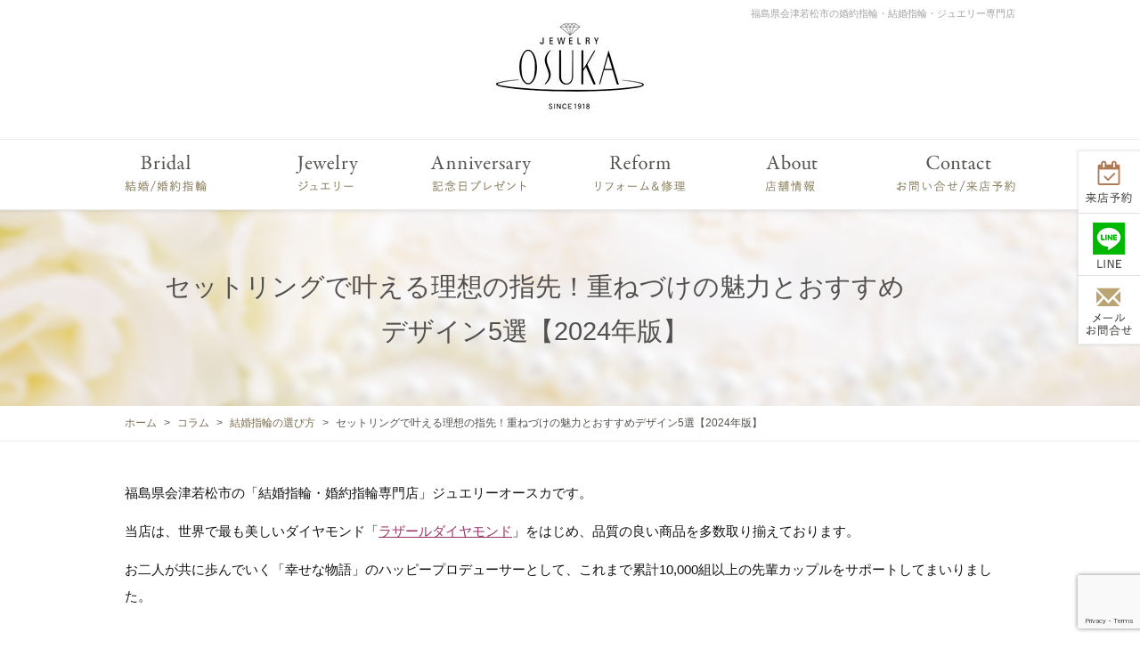

--- FILE ---
content_type: text/html; charset=UTF-8
request_url: https://www.jewelry-osuka.com/column/240503/
body_size: 18854
content:
<!DOCTYPE html>
<html lang="ja">
<head>
<!-- Google Tag Manager -->
<script>(function(w,d,s,l,i){w[l]=w[l]||[];w[l].push({'gtm.start':
new Date().getTime(),event:'gtm.js'});var f=d.getElementsByTagName(s)[0],
j=d.createElement(s),dl=l!='dataLayer'?'&l='+l:'';j.async=true;j.src=
'https://www.googletagmanager.com/gtm.js?id='+i+dl;f.parentNode.insertBefore(j,f);
})(window,document,'script','dataLayer','GTM-TSNGFCLJ');</script>
<!-- End Google Tag Manager -->
	<meta charset="utf-8">
	<meta name="author" content="ジュエリーオースカ" />
	<meta name="keywords" content="婚約指輪,結婚指輪,ジュエリー,ジュエリーリフォーム,修理" />
	<meta name="description" content="世界で最も美しいダイヤモンド「ラザールダイヤモンド」をはじめ、 品質の良い商品を多数取り揃えております。 プロポーズ男子サポートマスターが常駐しており、今まで累計10,000組以上の先輩カップルを応援してまいりました。 購入後のメンテナンスやアフターサービスも責任をもって対応していますので安心してお任せください。 会津若松市、喜多方市はもちろん、福島、郡山市や県内外からもたくさんのカップルの皆様にご来店いただいております。" />
	<meta property="og:image" content="https://www.jewelry-osuka.com/cwp/wp-content/uploads/2024/05/580207ED-169E-442E-8D53-03CF61BA0E90.jpg" />
	<title>セットリングで叶える理想の指先！重ねづけの魅力とおすすめデザイン5選【2024年版】 | 福島県会津若松市の婚約指輪・結婚指輪・ジュエリー専門店 / ジュエリーオースカ</title>
	<link rel="alternate" type="application/atom+xml" title="Recent Entries" href="https://www.jewelry-osuka.com/feed/atom/" />
	<link rel="stylesheet" href="https://use.fontawesome.com/releases/v5.0.8/css/all.css" />
	<link rel="stylesheet" type="text/css" href="/css/common/vendor.css" />
	<link rel="stylesheet" type="text/css" href="/css/default/theme.css" />
	<link rel="stylesheet" type="text/css" href="/css/default/extra.css" />
	<!-- <script src="https://code.jquery.com/jquery-3.6.0.min.js"></script> -->
	<meta name='robots' content='max-image-preview:large' />
<style id='wp-img-auto-sizes-contain-inline-css' type='text/css'>
img:is([sizes=auto i],[sizes^="auto," i]){contain-intrinsic-size:3000px 1500px}
/*# sourceURL=wp-img-auto-sizes-contain-inline-css */
</style>
<style id='wp-emoji-styles-inline-css' type='text/css'>

	img.wp-smiley, img.emoji {
		display: inline !important;
		border: none !important;
		box-shadow: none !important;
		height: 1em !important;
		width: 1em !important;
		margin: 0 0.07em !important;
		vertical-align: -0.1em !important;
		background: none !important;
		padding: 0 !important;
	}
/*# sourceURL=wp-emoji-styles-inline-css */
</style>
<style id='wp-block-library-inline-css' type='text/css'>
:root{--wp-block-synced-color:#7a00df;--wp-block-synced-color--rgb:122,0,223;--wp-bound-block-color:var(--wp-block-synced-color);--wp-editor-canvas-background:#ddd;--wp-admin-theme-color:#007cba;--wp-admin-theme-color--rgb:0,124,186;--wp-admin-theme-color-darker-10:#006ba1;--wp-admin-theme-color-darker-10--rgb:0,107,160.5;--wp-admin-theme-color-darker-20:#005a87;--wp-admin-theme-color-darker-20--rgb:0,90,135;--wp-admin-border-width-focus:2px}@media (min-resolution:192dpi){:root{--wp-admin-border-width-focus:1.5px}}.wp-element-button{cursor:pointer}:root .has-very-light-gray-background-color{background-color:#eee}:root .has-very-dark-gray-background-color{background-color:#313131}:root .has-very-light-gray-color{color:#eee}:root .has-very-dark-gray-color{color:#313131}:root .has-vivid-green-cyan-to-vivid-cyan-blue-gradient-background{background:linear-gradient(135deg,#00d084,#0693e3)}:root .has-purple-crush-gradient-background{background:linear-gradient(135deg,#34e2e4,#4721fb 50%,#ab1dfe)}:root .has-hazy-dawn-gradient-background{background:linear-gradient(135deg,#faaca8,#dad0ec)}:root .has-subdued-olive-gradient-background{background:linear-gradient(135deg,#fafae1,#67a671)}:root .has-atomic-cream-gradient-background{background:linear-gradient(135deg,#fdd79a,#004a59)}:root .has-nightshade-gradient-background{background:linear-gradient(135deg,#330968,#31cdcf)}:root .has-midnight-gradient-background{background:linear-gradient(135deg,#020381,#2874fc)}:root{--wp--preset--font-size--normal:16px;--wp--preset--font-size--huge:42px}.has-regular-font-size{font-size:1em}.has-larger-font-size{font-size:2.625em}.has-normal-font-size{font-size:var(--wp--preset--font-size--normal)}.has-huge-font-size{font-size:var(--wp--preset--font-size--huge)}.has-text-align-center{text-align:center}.has-text-align-left{text-align:left}.has-text-align-right{text-align:right}.has-fit-text{white-space:nowrap!important}#end-resizable-editor-section{display:none}.aligncenter{clear:both}.items-justified-left{justify-content:flex-start}.items-justified-center{justify-content:center}.items-justified-right{justify-content:flex-end}.items-justified-space-between{justify-content:space-between}.screen-reader-text{border:0;clip-path:inset(50%);height:1px;margin:-1px;overflow:hidden;padding:0;position:absolute;width:1px;word-wrap:normal!important}.screen-reader-text:focus{background-color:#ddd;clip-path:none;color:#444;display:block;font-size:1em;height:auto;left:5px;line-height:normal;padding:15px 23px 14px;text-decoration:none;top:5px;width:auto;z-index:100000}html :where(.has-border-color){border-style:solid}html :where([style*=border-top-color]){border-top-style:solid}html :where([style*=border-right-color]){border-right-style:solid}html :where([style*=border-bottom-color]){border-bottom-style:solid}html :where([style*=border-left-color]){border-left-style:solid}html :where([style*=border-width]){border-style:solid}html :where([style*=border-top-width]){border-top-style:solid}html :where([style*=border-right-width]){border-right-style:solid}html :where([style*=border-bottom-width]){border-bottom-style:solid}html :where([style*=border-left-width]){border-left-style:solid}html :where(img[class*=wp-image-]){height:auto;max-width:100%}:where(figure){margin:0 0 1em}html :where(.is-position-sticky){--wp-admin--admin-bar--position-offset:var(--wp-admin--admin-bar--height,0px)}@media screen and (max-width:600px){html :where(.is-position-sticky){--wp-admin--admin-bar--position-offset:0px}}

/*# sourceURL=wp-block-library-inline-css */
</style><style id='global-styles-inline-css' type='text/css'>
:root{--wp--preset--aspect-ratio--square: 1;--wp--preset--aspect-ratio--4-3: 4/3;--wp--preset--aspect-ratio--3-4: 3/4;--wp--preset--aspect-ratio--3-2: 3/2;--wp--preset--aspect-ratio--2-3: 2/3;--wp--preset--aspect-ratio--16-9: 16/9;--wp--preset--aspect-ratio--9-16: 9/16;--wp--preset--color--black: #000000;--wp--preset--color--cyan-bluish-gray: #abb8c3;--wp--preset--color--white: #ffffff;--wp--preset--color--pale-pink: #f78da7;--wp--preset--color--vivid-red: #cf2e2e;--wp--preset--color--luminous-vivid-orange: #ff6900;--wp--preset--color--luminous-vivid-amber: #fcb900;--wp--preset--color--light-green-cyan: #7bdcb5;--wp--preset--color--vivid-green-cyan: #00d084;--wp--preset--color--pale-cyan-blue: #8ed1fc;--wp--preset--color--vivid-cyan-blue: #0693e3;--wp--preset--color--vivid-purple: #9b51e0;--wp--preset--gradient--vivid-cyan-blue-to-vivid-purple: linear-gradient(135deg,rgb(6,147,227) 0%,rgb(155,81,224) 100%);--wp--preset--gradient--light-green-cyan-to-vivid-green-cyan: linear-gradient(135deg,rgb(122,220,180) 0%,rgb(0,208,130) 100%);--wp--preset--gradient--luminous-vivid-amber-to-luminous-vivid-orange: linear-gradient(135deg,rgb(252,185,0) 0%,rgb(255,105,0) 100%);--wp--preset--gradient--luminous-vivid-orange-to-vivid-red: linear-gradient(135deg,rgb(255,105,0) 0%,rgb(207,46,46) 100%);--wp--preset--gradient--very-light-gray-to-cyan-bluish-gray: linear-gradient(135deg,rgb(238,238,238) 0%,rgb(169,184,195) 100%);--wp--preset--gradient--cool-to-warm-spectrum: linear-gradient(135deg,rgb(74,234,220) 0%,rgb(151,120,209) 20%,rgb(207,42,186) 40%,rgb(238,44,130) 60%,rgb(251,105,98) 80%,rgb(254,248,76) 100%);--wp--preset--gradient--blush-light-purple: linear-gradient(135deg,rgb(255,206,236) 0%,rgb(152,150,240) 100%);--wp--preset--gradient--blush-bordeaux: linear-gradient(135deg,rgb(254,205,165) 0%,rgb(254,45,45) 50%,rgb(107,0,62) 100%);--wp--preset--gradient--luminous-dusk: linear-gradient(135deg,rgb(255,203,112) 0%,rgb(199,81,192) 50%,rgb(65,88,208) 100%);--wp--preset--gradient--pale-ocean: linear-gradient(135deg,rgb(255,245,203) 0%,rgb(182,227,212) 50%,rgb(51,167,181) 100%);--wp--preset--gradient--electric-grass: linear-gradient(135deg,rgb(202,248,128) 0%,rgb(113,206,126) 100%);--wp--preset--gradient--midnight: linear-gradient(135deg,rgb(2,3,129) 0%,rgb(40,116,252) 100%);--wp--preset--font-size--small: 13px;--wp--preset--font-size--medium: 20px;--wp--preset--font-size--large: 36px;--wp--preset--font-size--x-large: 42px;--wp--preset--spacing--20: 0.44rem;--wp--preset--spacing--30: 0.67rem;--wp--preset--spacing--40: 1rem;--wp--preset--spacing--50: 1.5rem;--wp--preset--spacing--60: 2.25rem;--wp--preset--spacing--70: 3.38rem;--wp--preset--spacing--80: 5.06rem;--wp--preset--shadow--natural: 6px 6px 9px rgba(0, 0, 0, 0.2);--wp--preset--shadow--deep: 12px 12px 50px rgba(0, 0, 0, 0.4);--wp--preset--shadow--sharp: 6px 6px 0px rgba(0, 0, 0, 0.2);--wp--preset--shadow--outlined: 6px 6px 0px -3px rgb(255, 255, 255), 6px 6px rgb(0, 0, 0);--wp--preset--shadow--crisp: 6px 6px 0px rgb(0, 0, 0);}:where(.is-layout-flex){gap: 0.5em;}:where(.is-layout-grid){gap: 0.5em;}body .is-layout-flex{display: flex;}.is-layout-flex{flex-wrap: wrap;align-items: center;}.is-layout-flex > :is(*, div){margin: 0;}body .is-layout-grid{display: grid;}.is-layout-grid > :is(*, div){margin: 0;}:where(.wp-block-columns.is-layout-flex){gap: 2em;}:where(.wp-block-columns.is-layout-grid){gap: 2em;}:where(.wp-block-post-template.is-layout-flex){gap: 1.25em;}:where(.wp-block-post-template.is-layout-grid){gap: 1.25em;}.has-black-color{color: var(--wp--preset--color--black) !important;}.has-cyan-bluish-gray-color{color: var(--wp--preset--color--cyan-bluish-gray) !important;}.has-white-color{color: var(--wp--preset--color--white) !important;}.has-pale-pink-color{color: var(--wp--preset--color--pale-pink) !important;}.has-vivid-red-color{color: var(--wp--preset--color--vivid-red) !important;}.has-luminous-vivid-orange-color{color: var(--wp--preset--color--luminous-vivid-orange) !important;}.has-luminous-vivid-amber-color{color: var(--wp--preset--color--luminous-vivid-amber) !important;}.has-light-green-cyan-color{color: var(--wp--preset--color--light-green-cyan) !important;}.has-vivid-green-cyan-color{color: var(--wp--preset--color--vivid-green-cyan) !important;}.has-pale-cyan-blue-color{color: var(--wp--preset--color--pale-cyan-blue) !important;}.has-vivid-cyan-blue-color{color: var(--wp--preset--color--vivid-cyan-blue) !important;}.has-vivid-purple-color{color: var(--wp--preset--color--vivid-purple) !important;}.has-black-background-color{background-color: var(--wp--preset--color--black) !important;}.has-cyan-bluish-gray-background-color{background-color: var(--wp--preset--color--cyan-bluish-gray) !important;}.has-white-background-color{background-color: var(--wp--preset--color--white) !important;}.has-pale-pink-background-color{background-color: var(--wp--preset--color--pale-pink) !important;}.has-vivid-red-background-color{background-color: var(--wp--preset--color--vivid-red) !important;}.has-luminous-vivid-orange-background-color{background-color: var(--wp--preset--color--luminous-vivid-orange) !important;}.has-luminous-vivid-amber-background-color{background-color: var(--wp--preset--color--luminous-vivid-amber) !important;}.has-light-green-cyan-background-color{background-color: var(--wp--preset--color--light-green-cyan) !important;}.has-vivid-green-cyan-background-color{background-color: var(--wp--preset--color--vivid-green-cyan) !important;}.has-pale-cyan-blue-background-color{background-color: var(--wp--preset--color--pale-cyan-blue) !important;}.has-vivid-cyan-blue-background-color{background-color: var(--wp--preset--color--vivid-cyan-blue) !important;}.has-vivid-purple-background-color{background-color: var(--wp--preset--color--vivid-purple) !important;}.has-black-border-color{border-color: var(--wp--preset--color--black) !important;}.has-cyan-bluish-gray-border-color{border-color: var(--wp--preset--color--cyan-bluish-gray) !important;}.has-white-border-color{border-color: var(--wp--preset--color--white) !important;}.has-pale-pink-border-color{border-color: var(--wp--preset--color--pale-pink) !important;}.has-vivid-red-border-color{border-color: var(--wp--preset--color--vivid-red) !important;}.has-luminous-vivid-orange-border-color{border-color: var(--wp--preset--color--luminous-vivid-orange) !important;}.has-luminous-vivid-amber-border-color{border-color: var(--wp--preset--color--luminous-vivid-amber) !important;}.has-light-green-cyan-border-color{border-color: var(--wp--preset--color--light-green-cyan) !important;}.has-vivid-green-cyan-border-color{border-color: var(--wp--preset--color--vivid-green-cyan) !important;}.has-pale-cyan-blue-border-color{border-color: var(--wp--preset--color--pale-cyan-blue) !important;}.has-vivid-cyan-blue-border-color{border-color: var(--wp--preset--color--vivid-cyan-blue) !important;}.has-vivid-purple-border-color{border-color: var(--wp--preset--color--vivid-purple) !important;}.has-vivid-cyan-blue-to-vivid-purple-gradient-background{background: var(--wp--preset--gradient--vivid-cyan-blue-to-vivid-purple) !important;}.has-light-green-cyan-to-vivid-green-cyan-gradient-background{background: var(--wp--preset--gradient--light-green-cyan-to-vivid-green-cyan) !important;}.has-luminous-vivid-amber-to-luminous-vivid-orange-gradient-background{background: var(--wp--preset--gradient--luminous-vivid-amber-to-luminous-vivid-orange) !important;}.has-luminous-vivid-orange-to-vivid-red-gradient-background{background: var(--wp--preset--gradient--luminous-vivid-orange-to-vivid-red) !important;}.has-very-light-gray-to-cyan-bluish-gray-gradient-background{background: var(--wp--preset--gradient--very-light-gray-to-cyan-bluish-gray) !important;}.has-cool-to-warm-spectrum-gradient-background{background: var(--wp--preset--gradient--cool-to-warm-spectrum) !important;}.has-blush-light-purple-gradient-background{background: var(--wp--preset--gradient--blush-light-purple) !important;}.has-blush-bordeaux-gradient-background{background: var(--wp--preset--gradient--blush-bordeaux) !important;}.has-luminous-dusk-gradient-background{background: var(--wp--preset--gradient--luminous-dusk) !important;}.has-pale-ocean-gradient-background{background: var(--wp--preset--gradient--pale-ocean) !important;}.has-electric-grass-gradient-background{background: var(--wp--preset--gradient--electric-grass) !important;}.has-midnight-gradient-background{background: var(--wp--preset--gradient--midnight) !important;}.has-small-font-size{font-size: var(--wp--preset--font-size--small) !important;}.has-medium-font-size{font-size: var(--wp--preset--font-size--medium) !important;}.has-large-font-size{font-size: var(--wp--preset--font-size--large) !important;}.has-x-large-font-size{font-size: var(--wp--preset--font-size--x-large) !important;}
/*# sourceURL=global-styles-inline-css */
</style>

<style id='classic-theme-styles-inline-css' type='text/css'>
/*! This file is auto-generated */
.wp-block-button__link{color:#fff;background-color:#32373c;border-radius:9999px;box-shadow:none;text-decoration:none;padding:calc(.667em + 2px) calc(1.333em + 2px);font-size:1.125em}.wp-block-file__button{background:#32373c;color:#fff;text-decoration:none}
/*# sourceURL=/wp-includes/css/classic-themes.min.css */
</style>
<link rel='stylesheet' id='contact-form-7-css' href='https://www.jewelry-osuka.com/cwp/wp-content/plugins/contact-form-7/includes/css/styles.css?ver=6.1.4' type='text/css' media='all' />
<!--n2css--><!--n2js--><link rel="canonical" href="https://www.jewelry-osuka.com/column/240503/" />
	</head>
<body class="wp-singular column-template-default single single-column postid-29177 wp-theme-default template-type-blog default">
<!-- Google Tag Manager (noscript) -->
<noscript><iframe src="https://www.googletagmanager.com/ns.html?id=GTM-TSNGFCLJ"
height="0" width="0" style="display:none;visibility:hidden"></iframe></noscript>
<!-- End Google Tag Manager (noscript) -->
		<div id="fb-root"></div>
		<script>
		(function(d, s, id) {
			var js, fjs = d.getElementsByTagName(s)[0];
			if (d.getElementById(id)) return;
			js = d.createElement(s); js.id = id;
			js.src = "//connect.facebook.net/ja_JP/sdk.js#xfbml=1&version=v2.5&appId=592969907455373";
			fjs.parentNode.insertBefore(js, fjs);
		}(document, 'script', 'facebook-jssdk'));
		</script>
<div id="container">
	<div id="container-inner">
		<header id="header">
			<div id="header-inner">
									<div class="site-description">福島県会津若松市の婚約指輪・結婚指輪・ジュエリー専門店</div>
								<div class="header-logo"><a href="/"><img src="/images/common/site-logo.png" alt="福島県会津若松市の婚約指輪・結婚指輪・ジュエリー専門店 / ジュエリーオースカ" /></a></div>
				<nav class="gnav">
					<ul class="gnav-list clearfix">
						<li><span class="alpha"><img src="/images/default/gnav01.png" alt="婚約指輪" /></span>
															<div class="gnav-sub"><div class="in">
									<div class="row">
<div class="col-6">
<ul>
	<li><a href="/gallery/category/marriage/">マリッジリング -結婚指輪-</a><br />
<div class="row">
<div class="col-6">
<ul>
	<li><a href="/gallery/category/marriage-lazarediamond/">ラザールダイヤモンド</a></li>
        <li><a href="/gallery/category/eternity/">ザエタニティ</a></li>
	<li><a href="/gallery/category/marriage-disney/">ディズニー</a></li>
	<li><a href="/gallery/category/something-blue/">サムシングブルー</a></li>
	<li><a href="/gallery/category/somethingblueaiter/">サムシングブルー　アイテール</a></li>
	<li><a href="/gallery/category/hoshinosuna/">HOSHI no SUNA</a></li>
</ul>
</div>
<div class="col-6">
<ul>
	<li><a href="/gallery/category/nina-ricci/">ニナリッチ</a></li>
	<li><a href="/gallery/category/nokuru/">ノクル</a></li>
	<li><a href="/gallery/category/timeless-ones/">タイムレスワンズ</a></li>
	<li><a href="/gallery/category/pinkyanddianne/">ピンキー＆ダイアン</a></li>
	<li><a href="/gallery/category/honeybride/">ハニーブライド</a></li>
	
</ul>
</div>
</div>
</li>
</ul>
</div>
<div class="col-3">
<ul>
	<li><a href="/gallery/category/engagement/">エンゲージリング -婚約指輪-</a>
<ul>
	<li><a href="/gallery/category/engagement-lazarediamond/">ラザールダイヤモンド</a></li>
	<li><a href="/gallery/category/eternity_e/">ザエタニティ</a></li>
        <li><a href="/gallery/category/engagement-disney/">ディズニー</a></li>
	<li><a href="/gallery/category/somethingblueaiterer/">サムシングブルー　アイテール</a></li>
	<li><a href="/gallery/category/hoshinosuna-er/">HOSHI no SUNA</a></li>
        <li><a href="/gallery/category/ninaricci/">ニナリッチ</a></li>
</ul>
</li>
</ul>
</div>
<div class="col-3">
<ul>
	<li><a href="/gallery/category/set/">セットリング -婚約＋結婚指輪-</a></li>
	<li><a href="/contents/category/ordermade/">オーダーメイド</a></li>
	<li><a href="/contents/category/after-service/">アフターサービス</a></li>
</ul>
</div>
</div>								</div></div>
													</li>
						<li><span class="alpha"><img src="/images/default/gnav02.png" alt="ジュエリー" /></span>
															<div class="gnav-sub"><div class="in">
									<div class="row">
<div class="col-3">
<ul>
	<li><a href="/pearl/">パール</a>
<ul>
	<li><a href="/gallery/category/pearl/">白パール</a></li>
	<li><a href="/gallery/category/pearl/#black">黒パール</a></li>
</ul>
</li>
	<li><a href="/gallery/category/diamond/">ダイヤモンド</a>
<ul>
	<li><a href="/gallery/category/lazarediamond/">ラザールダイヤモンド</a></li>
	<li>ザ・エタニティー</li>
</ul>
</li>
</ul>
</div>
<div class="col-3">
<ul>
	<li>デザイナーズ

<ul>
	<li>NOBUKO ISHIKAWA</li>
	<li>AbHeri　アベリ</li>
	<li>FUMIKOOSUKA、フミニコ</li>
</ul>
</li>
</ul>
</div>
<div class="col-3">
<ul>
	<li>カラーストーン

<ul>
	<li>モリスルビー</li>
	<li>ジュネ</li>
</ul>
</li>
</ul>
</div>
<div class="col-3">
<ul>
	<li><a>ヘルスケア</a>
<ul>
	<li><a>マヌカハニー</a></li>
	<li><a>ハーブティー</a></li>
	<li><a>メディカルアロマジュエリー</a></li>
	<li><a>イオンネックレス</a></li>
</ul>
</li>
	<li><a href="/contents/category/after-service/">アフターサービス</a></li>
</ul>
</div>
</div>								</div></div>
														</li>
							<li><span class="alpha"><img src="/images/default/gnav03.png" alt="記念日プレゼント" /></span>
																	<div class="gnav-sub"><div class="in">
										<div class="row">
<div class="col-3">
<ul>
	&lt;!&#8211; <li><a href="https://www.jewelry-osuka.com/contents/category/anniversary/">anniversary一覧</a></li> &#8211;&gt;
        <li><a href="https://www.jewelry-osuka.com/contents/category/birthday/">誕生日</a></li>
	<li><a href="https://www.jewelry-osuka.com/contents/category/babyring/">ベビーリング</a></li>
	<li><a href="https://www.jewelry-osuka.com/contents/category/golden-wedding/">金・銀婚式</a></li>
</ul>
</div>
<div class="col-3">
<ul>
	<li><a href="https://www.jewelry-osuka.com/contents/category/wedding/">結婚記念日</a></li>
	<li><a href="https://www.jewelry-osuka.com/contents/category/coming-of-age-ceremony/">成人式</a></li>
	<li><a href="https://www.jewelry-osuka.com/contents/category/retirement/">退職</a></li>
</ul>
</div>
<div class="col-3">
<ul>
	<li><a href="https://www.jewelry-osuka.com/contents/category/celebrate/">入学・入社・卒業</a></li>
	<li><a href="https://www.jewelry-osuka.com/contents/category/unlucky-year/">厄年</a></li>
</ul>
</div>
<div class="col-3">
<ul>
	<li><a href="https://www.jewelry-osuka.com/contents/category/longevity/">還暦</a></li>
	<li><a href="/contents/category/after-service/">アフターサービス</a></li>
</ul>
</div>
</div>									</div></div>
															</li>
							<li><span class="alpha"><img src="/images/default/gnav04.png" alt="リフォーム&修理" /></span>
																<div class="gnav-sub"><div class="in">
										<div class="row">
<div class="col-6">
<ul>
	<li><a href="/contents/category/repair/">リフォーム&amp;修理</a></li>
	<li><a href="/voice/category/reform/">リフォーム事例</a><br />
<div class="row">
<div class="col-6">
<ul>
	<li><a href="/voice/category/item_reform/">アイテム変更リフォーム事例</a></li>
	<li><a href="/voice/category/color_reform/">カラーストーンリフォーム事例</a></li>
	<li><a href="/voice/category/dia_reform/">ダイヤモンドリフォーム事例</a></li>
	<li><a href="/voice/category/pearl_reform/">パールリフォーム事例</a></li>
</ul>
</div>
</div>
</li>
</ul>
</div>
<div class="col-6">
<ul>
	<li><a href="/voice/category/repair/">宝石の修理事例</a></li>
	<li><a href="/contents/category/after-service/">アフターサービス</a></li>
</ul>
</div>
</div>									</div></div>
															</li>
							<li><span class="alpha"><img src="/images/default/gnav05.png" alt="私たちについて" /></span>
																	<div class="gnav-sub"><div class="in">
										<div class="row">
<div class="col-3">
<ul>
	<li><a href="/contents/category/company/">会社概要</a></li>
	<li><a href="/contents/category/company/#post-646">アクセス</a></li>
</ul>
</div>
</div>									</div></div>
															</li>
							<li><span class="alpha"><img src="/images/default/gnav06.png" alt="お問い合せ/来店予約" /></span>
																<div class="gnav-sub"><div class="in">
										<div class="row">
<div class="col-3">
<ul>
	<li><a href="/contents/category/reserve/">ご来店予約</a></li>
	<li><a href="/contents/category/online_reservation/">オンライン接客予約</a></li>
	<li><a href="/contents/category/contact/">お問い合わせ<br />
</a></li>
</ul>
</div>
</div>									</div></div>
															</li>
												</ul>
				</nav>
			</div>
		</header>

					<div class="page-title-area">
				<div class="page-title-area-inner"></div>
			</div>
		
		<div id="content">
			<div class="breadcrumb-wrap clearfix"><ul class="breadcrumb"><li class="home breadcrumb-item"><a href="https://www.jewelry-osuka.com/"><span>ホーム</span></a></li><li class="breadcrumb-item"><a href="https://www.jewelry-osuka.com/column/"><span>コラム</span></a></li><li class="breadcrumb-item"><a href="https://www.jewelry-osuka.com/column/category/marriage/"><span>結婚指輪の選び方</span></a></li><li class="breadcrumb-item"><span>セットリングで叶える理想の指先！重ねづけの魅力とおすすめデザイン5選【2024年版】</span></li></ul></div>			<div id="content-inner" class="clearfix">

<div id="main">
	<div id="main-inner">

		<h1 class="page-title">セットリングで叶える理想の指先！重ねづけの魅力とおすすめデザイン5選【2024年版】</h1>
									<article id="post-29177" class="entry clearfix">

					<div class="entry-content clearfix">
																		<p>福島県会津若松市の「結婚指輪・婚約指輪専門店」ジュエリーオースカです。</p>
<p>当店は、世界で最も美しいダイヤモンド「<span style="text-decoration: underline; color: #993366;"><a style="color: #993366; text-decoration: underline;" title="ラザールダイヤモンド" href="https://www.jewelry-osuka.com/gallery/category/marriage-lazarediamond/">ラザールダイヤモンド</a></span>」をはじめ、品質の良い商品を多数取り揃えております。</p>
<p><span style="font-weight: 400;">お二人が共に歩んでいく「幸せな物語」のハッピープロデューサーとして、これまで累計10,000組以上の先輩カップルをサポートしてまいりました。</span></p>
<p>&nbsp;</p>
<p><span style="font-weight: 400;">会津若松市や喜多方市などの会津地方全域はもちろん、福島市、郡山市内の福島県各地域のカップルの皆さまにご来店いただいております。また、新潟県や山形県などの県外からもお越しいただいております。</span></p>
<p>&nbsp;</p>
<h2><span style="font-weight: 400;">婚約指輪と結婚指輪を重ねづけするセットリングの魅力</span></h2>
<p><img fetchpriority="high" decoding="async" class="alignnone wp-image-29163 size-full" src="https://www.jewelry-osuka.com/cwp/wp-content/uploads/2024/05/580207ED-169E-442E-8D53-03CF61BA0E90-1-e1714539029534.jpg" alt="" width="800" height="533" /></p>
<p>&nbsp;</p>
<p><span style="font-weight: 400;">本日は、婚約指輪と結婚指輪の重ねづけを叶える「セットリング」の魅力についてご紹介します。婚約指輪と結婚指輪を別々に購入する方も多いですが、実はセットリングという、最初から重ねづけを想定したデザインも人気が高まっています。</span></p>
<p>&nbsp;</p>
<p><span style="font-weight: 400;">セットリングの魅力は、なんといっても一体感のある見た目の美しさです。婚約指輪と結婚指輪が最初からセットでデザインされているため、デザインの統一感が生まれ、重ねづけした時のバランスが綺麗で指先をより美しく華やかに見せてくれます。</span></p>
<p>&nbsp;</p>
<p><span style="font-weight: 400;">また、セットリングは、シーンやその日の気分に合わせて重ね着けしたり、婚約指輪と結婚指輪を別々で着けたりと幅広いシーンでさまざまなアレンジがお楽しみいただけます。例えば、デートや結婚式などでは、婚約指輪と結婚指輪を重ねづけすることで華やかな印象にしたり、カジュアルな装いには結婚指輪だけをシンプルに合わせるなどTPOに合わせて使い分けることができます。</span></p>
<p><span style="font-weight: 400;"> </span></p>
<p>&nbsp;</p>
<h2><span style="font-weight: 400;">運命の出会い、重ねて輝く愛の証</span></h2>
<p><span style="font-weight: 400;">婚約指輪と結婚指輪を一緒に購入することは、単に指輪を2つ揃える以上の意味があります。それは、二人の絆を深め、未来への決意を新たにする特別な機会となるのです。</span></p>
<p><span style="font-weight: 400;">ここで、セットリングを当店で購入されたカップル様の素敵なエピソードをご紹介させていただきたいと思います。</span></p>
<p>&nbsp;</p>
<p><strong>～episode～</strong></p>
<p><span style="font-weight: 400;">ある日、結婚指輪を選びにお二人揃ってご来店くださったお客様。彼女が婚約指輪は要らないと話していたので、婚約指輪は用意せずに結婚指輪だけを選びに来たとお話ししてくださいました。お二人が選んだのは、婚約指輪とのセットリングになっている結婚指輪。セットリングでも結婚指輪単体でお求めいただくことは可能ですが、折角なら一緒に着けてみれば？との彼の勧めもあり、お試しいただきました。</span></p>
<p>&nbsp;</p>
<p><span style="font-weight: 400;">無事に結婚指輪をお選びになったお二人。ところが、後から彼だけが一人でお見えになりました。実は、婚約指輪を試着した際の彼女の嬉しそうな表情を見て、やっぱり婚約指輪を渡したいと思ったそうです。そこで、彼女には内緒で婚約指輪もサプライズでプレゼントすることになりました。</span></p>
<p>&nbsp;</p>
<p><span style="font-weight: 400;">結婚指輪を納品する際に、婚約指輪も一緒に贈ると彼氏さんからの思わぬサプライズにとても感激されている様子でした。</span></p>
<p>&nbsp;</p>
<p><span style="font-weight: 400;">婚約指輪は男性にとって大きな出費となるため、経済的な負担を心配したり、遠慮をしてしまって本心では欲しいと思っているのに「要らない」と言っている場合があります。でも、女性の本音としては大好きな彼から婚約指輪をもらえることはやっぱり嬉しいものです。一緒に選んだ指輪なら尚更、お二人にとって思い出に残るリングとなってくれることでしょう。</span></p>
<p><span style="font-weight: 400;"> </span></p>
<h2><span style="font-weight: 400;">デザインの統一感で美しい指先へ「セットリングのおすすめデザイン5選</span><span style="font-weight: 400;">」</span></h2>
<p><span style="font-weight: 400;">婚約指輪と結婚指輪を重ねづけするセットリングは、二人の愛をより深く表現できる特別なジュエリーです。デザインの統一感によって、指先を美しく飾り、二人の永遠の絆を象徴します。</span></p>
<p><span style="font-weight: 400;">ここでは、デザインの統一感で美しい指先へと導くおすすめのセットリングデザインを5つご紹介します。</span></p>
<h2><span style="font-weight: 400;"> </span></h2>
<h2><span style="font-weight: 400;">1.コラニー「ハーモニー」</span></h2>
<p><img decoding="async" class="alignnone size-full wp-image-29160" src="https://www.jewelry-osuka.com/cwp/wp-content/uploads/2024/05/CLY201W.jpg" alt="" width="600" height="600" srcset="https://www.jewelry-osuka.com/cwp/wp-content/uploads/2024/05/CLY201W.jpg 600w, https://www.jewelry-osuka.com/cwp/wp-content/uploads/2024/05/CLY201W-300x300.jpg 300w" sizes="(max-width: 600px) 100vw, 600px" /></p>
<p><strong>＜オススメpoint＞</strong></p>
<p><span style="font-weight: 400;">・低めのダイヤセッティングで使いやすい</span></p>
<p><span style="font-weight: 400;">・セットで着けた時の抜群のバランス</span></p>
<p><span style="font-weight: 400;">・メンズリングとのペア感が楽しめる</span></p>
<p>&nbsp;</p>
<p><span style="font-weight: 400;">日常使いにも安心な低めの位置にセッティングされたセンターダイヤと、洗練されたデザインが魅力のセットリングです。マリッジリングはV字になっており、エンゲージリングと重ねづけした時の絶妙なラインがとっても綺麗です。エンゲージリングの華やかさと、マリッジリングのシンプルなデザインが調和し、指先を美しく彩ります。メンズリングは、レディースと同様にひねりのあるデザインで、ペア感を楽しむことができます。ストレートで幅広のリングは、男性でも身に着けやすいと人気です。 </span></p>
<p>&nbsp;</p>
<blockquote>
<p>&gt;<a href="https://www.jewelry-osuka.com/gallery/2037/">コラニー「ハーモニー」を詳しく見る</a></p>
</blockquote>
<p>&nbsp;</p>
<h2><span style="font-weight: 400;"> 2.</span>コラニー「スカーレットジュエル」</h2>
<p><img decoding="async" class="alignnone size-full wp-image-21002" src="https://www.jewelry-osuka.com/cwp/wp-content/uploads/2020/07/CLY203W.jpg" alt="" width="600" height="600" srcset="https://www.jewelry-osuka.com/cwp/wp-content/uploads/2020/07/CLY203W.jpg 600w, https://www.jewelry-osuka.com/cwp/wp-content/uploads/2020/07/CLY203W-300x300.jpg 300w" sizes="(max-width: 600px) 100vw, 600px" /></p>
<p><strong>＜オススメpoint＞</strong></p>
<p><span style="font-weight: 400;">・バラをイメージした洗練されたデザイン</span></p>
<p><span style="font-weight: 400;">・フェミニンな魅力を存分に引き出す</span></p>
<p><span style="font-weight: 400;">・S字とV字の異なる二つのラインが見事にシンクロしている</span></p>
<p>&nbsp;</p>
<p><span style="font-weight: 400;">エレガントでスマートなバラの花を表現した、フェミニンな雰囲気漂うセットリングです。S字のエンゲージリングとV字のマリッジリングが異なるラインでシンクロしており、二人の愛を美しく表現します。エンゲージリングは、バラの花びらを思わせるような曲線美が特徴的なS字デザインです。バラのつぼみをイメージしたマリッジリングは、女性らしさを引き立てるV字デザインで、エンゲージリングとのラインが絶妙にシンクロしています。</span></p>
<p>&nbsp;</p>
<blockquote>
<p><a href="https://www.jewelry-osuka.com/gallery/1681/">コラニー「スカーレットジュエル」を詳しく見る</a></p>
</blockquote>
<p>&nbsp;</p>
<h2><span style="font-weight: 400;">3.ラザールダイヤモンドフェアリー「ロージー」</span></h2>
<p><img loading="lazy" decoding="async" class="alignnone size-full wp-image-29161" src="https://www.jewelry-osuka.com/cwp/wp-content/uploads/2024/05/ROSYheader_img1_path6098cc244d81c-600x237.jpg" alt="" width="600" height="237" /></p>
<p><strong>＜オススメpoint＞</strong></p>
<p><span style="font-weight: 400;">・</span> <span style="font-weight: 400;">フェアリープラチナムの繊細な輝き</span></p>
<p><span style="font-weight: 400;">・4</span><span style="font-weight: 400;">本爪でダイヤを留めたシンプルデザイン</span></p>
<p><span style="font-weight: 400;">・</span> <span style="font-weight: 400;">メンズリングはツヤ有りとツヤ消しのコンビネーションリング</span></p>
<p><span style="font-weight: 400;">・</span> <span style="font-weight: 400;">ボリュームがあって華やかなものをお求めの方におすすめ</span></p>
<p>&nbsp;</p>
<p><span style="font-weight: 400;">フェアリープラチナムの輝きを最大限に活かした、華やかなエンゲージリングと、５石のメレダイヤが存在感のあるマリッジリングのセットリングです。エンゲージリングは、4本爪で留めたシンプルなデザインでダイヤモンドの美しさが際立ちます。大きな5石のメレダイヤがセットされたマリッジリングは、センター部分のみ側面を出すことで、横から見てもダイヤの輝きが存分に楽しめます。メンズリングは、ツヤありとツヤ消しのコンビネーションリングがとってもお洒落。幅広の平甲丸のデザインはボリュームもあり、着け心地も抜群です。</span></p>
<p>&nbsp;</p>
<p>&gt;&gt;<a href="https://www.jewelry-osuka.com/gallery/19978/"><span style="font-weight: 400;">ラザールダイヤモンドフェアリー「ロージー」を詳しく見る</span></a></p>
<p>&nbsp;</p>
<h2><span style="font-weight: 400;"> 4.</span>ディズニー美女と野獣「Eternal　Rose（エターナルローズ）」</h2>
<p>&nbsp;</p>
<p><img loading="lazy" decoding="async" class="alignnone wp-image-9502 size-medium" src="https://www.jewelry-osuka.com/cwp/wp-content/uploads/2020/07/EternalRose_set_72dpi-1-600x600.jpg" alt="" width="600" height="600" srcset="https://www.jewelry-osuka.com/cwp/wp-content/uploads/2020/07/EternalRose_set_72dpi-1-600x600.jpg 600w, https://www.jewelry-osuka.com/cwp/wp-content/uploads/2020/07/EternalRose_set_72dpi-1-300x300.jpg 300w, https://www.jewelry-osuka.com/cwp/wp-content/uploads/2020/07/EternalRose_set_72dpi-1.jpg 1000w" sizes="auto, (max-width: 600px) 100vw, 600px" /></p>
<p><strong>＜オススメpoint＞</strong></p>
<p><span style="font-weight: 400;">・ディズニー映画「美女と野獣の」世界観を表現したロマンティックなデザイン</span></p>
<p><span style="font-weight: 400;">・プラチナとゴールド両方が楽しめるコンビネーションリング</span></p>
<p><span style="font-weight: 400;">・ディズニーならではの豪華ノベルティ付</span></p>
<p><span style="font-weight: 400;"> </span></p>
<p><span style="font-weight: 400;">ディズニー映画「美女と野獣」の世界観を表現した、ロマンティックなセットリングです。ベルを魅了した美しいバラのように、ふたりの永遠の愛を誓う特別なリングとなっています。エンゲージリングは、バラの花びらをイメージしたゴールドの石座に、輝くダイヤモンドをセット。マリッジリングは、バラが散りゆく様子をゴールドラインで、呪いが解けて光に包まれる様子をダイヤモンドの煌めきで表しました。ベルと野獣のように、ふたりの永遠の愛を誓うロマンティックなリングをお探しの方にオススメです。</span></p>
<p>&nbsp;</p>
<p>&gt;&gt;<a href="https://www.jewelry-osuka.com/gallery/9471/">ディズニー美女と野獣「Eternal　Rose（エターナルローズ）」を詳しく見る</a></p>
<p><span style="font-weight: 400;"> </span></p>
<h2>５.サムシングブルーアイテール「ブレス」</h2>
<p>&nbsp;</p>
<p><img loading="lazy" decoding="async" class="alignnone wp-image-29164 size-medium" src="https://www.jewelry-osuka.com/cwp/wp-content/uploads/2024/05/RSBless_SHE006007_SH714715-600x600.jpg" alt="" width="600" height="600" /></p>
<p><strong>＜オススメpoint＞</strong></p>
<p><span style="font-weight: 400;">・360度どこから見ても美しいこだわりのデザイン</span></p>
<p><span style="font-weight: 400;">・2種類のエンゲージリングから好みのタイプを選べる</span></p>
<p><span style="font-weight: 400;">・上質な素材を使用した、長く愛せるセットリング</span></p>
<p><span style="font-weight: 400;"> </span></p>
<p><span style="font-weight: 400;">天からの祝福の光をイメージした、上質なデザインのセットリング。婚約指輪と結婚指輪が一体となったようなデザインで、二人の絆を永遠に繋ぎとめるような美しさがあります。このセットリング最大の魅力は、正面だけでなく側面から見たフォルムにもこだわり、360度どこから見ても美しく設計されていることです。全体を包み込むように配されたひとすじのダイヤモンドと2本のラインは、まるで天からの祝福が降り注ぐ様子を表現しているかのよう。エンゲージリングは、リングの腕にメレダイヤが輝く華やかなタイプと、シンプルなデザインの2種類から好みに合わせたデザインをお選びいただけます。</span></p>
<p>&nbsp;</p>
<p>&gt;&gt;<a href="https://www.jewelry-osuka.com/gallery/18076/">サムシングブルーアイテール「ブレス」を詳しく見る</a></p>
<p><span style="font-weight: 400;"> </span></p>
<p><span style="font-weight: 400;">デザインの統一感で美しい指先へと導く、おすすめのセットリングを5つご紹介しました。デザインの統一感を意識することで、セットリングはより美しく、エレガントに見せることができます。ジュエリーオースカでは、上記で紹介した5つのデザイン以外にも、様々なセットリングを取り揃えております。ぜひ、お気に入りのデザインを見つけて、ふたりの愛を表現する特別なセットリングをお求めください。</span></p>
<p>&nbsp;</p>
<p>当店は、ブライダルリング販売後のメンテナンスやアフターサービスも充実しております。</p>
<p><span style="font-weight: 400;">ブライダルリングをお探しのカップルの方、プロポーズをしたい男子の方、指輪に関して「何がわからないかがわからない」方でも大丈夫！下見をかねてお気軽にご相談ください。</span></p>
<p>&nbsp;</p>
<p><span style="font-weight: 400;">プロポーズ男子サポートマスターを始めとするハッピープロデューサーが、あなたのプロポーズの成功や生涯の宝物となるブライダルリング探しのお手伝いを致します。</span></p>
<p>&nbsp;</p>
<p><span style="font-weight: 400;">私達の使命は、ブライダルジュエリーを通じて、お客さまの幸せな物語を作るお手伝いをすることです。We are happy producers! </span></p>
<p>&nbsp;</p>
<p><a href="https://www.jewelry-osuka.com/gallery/category/marriage/"><img loading="lazy" decoding="async" class="alignnone wp-image-13709 size-full" src="https://www.jewelry-osuka.com/cwp/wp-content/uploads/2021/07/kekkon.jpg" alt="結婚指輪を探す" width="320" height="50" /></a></p>
<p><a href="https://www.jewelry-osuka.com/gallery/category/engagement/"><img loading="lazy" decoding="async" class="alignnone wp-image-13708 size-full" src="https://www.jewelry-osuka.com/cwp/wp-content/uploads/2021/07/konyaku.jpg" alt="婚約指輪を探す" width="320" height="50" /></a></p>
<p><a href="https://www.jewelry-osuka.com/blog/"><img loading="lazy" decoding="async" class="wp-image-13706 size-full alignnone" src="https://www.jewelry-osuka.com/cwp/wp-content/uploads/2021/07/koebanar.jpg" alt="" width="320" height="50" /></a></p>
<p>&nbsp;</p>
<p>【関連記事はこちら】</p>
<p><a href="https://www.jewelry-osuka.com/column/231024/"><span style="color: #000080;"><strong>【2024年版】プロポーズや入籍日に選ぶ縁起の良い日はいつ？</strong></span></a></p>
<p><span style="color: #000080;"><strong><a style="color: #000080;" href="https://www.jewelry-osuka.com/column/211208/">結婚指輪と婚約指輪はセットで購入した方がいいの？</a></strong></span></p>
<p><span style="color: #000080;"><strong><a style="color: #000080;" href="https://www.jewelry-osuka.com/column/230731/">「婚約指輪はいらない」という彼女の本音って？</a></strong></span></p>					</div>

					<div class="entry-footer row">
						<div class="bookmarks col-sm-6 clearfix">
									<div class="bookmarks-btn hatena"><a href="http://b.hatena.ne.jp/entry/https://www.jewelry-osuka.com/column/240503/" class="hatena-bookmark-button" data-hatena-bookmark-title="セットリングで叶える理想の指先！重ねづけの魅力とおすすめデザイン5選【2024年版】" data-hatena-bookmark-layout="simple" title="このエントリーをはてなブックマークに追加"><img src="//b.st-hatena.com/images/entry-button/button-only.gif" alt="このエントリーをはてなブックマークに追加" width="20" height="20" style="border: none;" /></a></div><!-- .hatena -->
		<div class="bookmarks-btn google"><div class="g-plusone" data-size="medium" data-annotation="none" data-href="https://www.jewelry-osuka.com/column/240503/"></div></div><!-- .google -->
		<div class="bookmarks-btn twitter"><a href="https://twitter.com/share" class="twitter-share-button" data-url="https://www.jewelry-osuka.com/column/240503/" data-lang="ja" data-count="none">ツイート</a></div><!-- .twitter -->
		<div class="bookmarks-btn facebook"><div class="fb-like" data-href="https://www.jewelry-osuka.com/column/240503/" data-layout="button_count" data-action="like" data-show-faces="false" data-share="false"></div></div><!-- .facebook -->						</div>

						<div class="entry-meta col-sm-6 clearfix">
							<span class="posted-on">Posted on <time class="entry-date published" datetime="2024-05-03T10:00:50+09:00">2024.05.03 10:00</time></span> | <span class="byline"> by <span class="author vcard">ジュエリーオースカ</span></span> | <span class="permalink"><a href="https://www.jewelry-osuka.com/column/240503/" rel="bookmark">Perma Link</a></span>						</div>

						<div class="entry-post-links col-sm-12 text-center clearfix">
							<a class="btn btn-secondary m-1" href="https://www.jewelry-osuka.com/column/240502/"><i class="fa fa-angle-double-left"></i> 前の記事へ</a><a class="btn btn-secondary m-1" href="https://www.jewelry-osuka.com/column/29195/">次の記事へ <i class="fa fa-angle-double-right"></i></a>						</div>
					</div>
				</article>
					
	</div>
</div>
				<div class="blog-nav-group row">

	<div class="blog-nav col-3">
		<div class="blog-nav-inner">
			<table id="wp-calendar">
	<caption>2026年2月</caption>
	<thead>
	<tr>
		<th scope="col" title="日曜日">日</th>
		<th scope="col" title="月曜日">月</th>
		<th scope="col" title="火曜日">火</th>
		<th scope="col" title="水曜日">水</th>
		<th scope="col" title="木曜日">木</th>
		<th scope="col" title="金曜日">金</th>
		<th scope="col" title="土曜日">土</th>
	</tr>
	</thead>
 
	<tfoot>
	<tr>
		<td colspan="3" id="prev"><a href="https://www.jewelry-osuka.com/2026/01/?post_type=column" title="View posts for 1月 2026">&laquo; 1月</a></td>
		<td class="pad">&nbsp;</td>
		<td colspan="3" id="next" class="pad">&nbsp;</td>
	</tr>
	</tfoot>
 
	<tbody>
	<tr><td id="today">1</td><td>2</td><td>3</td><td>4</td><td>5</td><td>6</td><td>7</td>
	</tr>
	<tr>
		<td>8</td><td>9</td><td>10</td><td>11</td><td>12</td><td>13</td><td>14</td>
	</tr>
	<tr>
		<td>15</td><td>16</td><td>17</td><td>18</td><td>19</td><td>20</td><td>21</td>
	</tr>
	<tr>
		<td>22</td><td>23</td><td>24</td><td>25</td><td>26</td><td>27</td><td>28</td>
	</tr>
	</tbody>
	</table>		</div>
	</div>

	<nav class="blog-nav col-3">
		<h2 class="blog-nav-title">最新の記事</h2>
		<div class="blog-nav-inner">
			<div class="scroll-area clearfix">
				<div class="cs-bar"><div class="cs-bar-inner"><div class="cs-drag"></div></div></div>
				<div class="cs-content">
					<ul class="blog-nav-list">
																											<li><a href="https://www.jewelry-osuka.com/column/33315/">宝石物語マダムオースカの宝石物語　vol204</a></li>
															<li><a href="https://www.jewelry-osuka.com/column/251226/">「今年こそ黒パールを」とお考えの方へ -大人の女性が2本目に選びたい黒蝶真珠-</a></li>
															<li><a href="https://www.jewelry-osuka.com/column/251225/">娘に真珠を贈る前に母が知っておきたいこと</a></li>
															<li><a href="https://www.jewelry-osuka.com/column/33172/">マダムオースカの宝石物語　vol203</a></li>
															<li><a href="https://www.jewelry-osuka.com/column/32717/">ジュエリーオースカの商品セレクトのポリシー</a></li>
																		</ul>
				</div>
			</div>
		</div>
	</nav>

	<nav class="blog-nav col-3">
		<h2 class="blog-nav-title">ブログカテゴリ</h2>
		<div class="blog-nav-inner">
			<div class="scroll-area clearfix">
				<div class="cs-bar"><div class="cs-bar-inner"><div class="cs-drag"></div></div></div>
				<div class="cs-content">
					<ul class="blog-nav-list">
							<li class="cat-item cat-item-150"><a href="https://www.jewelry-osuka.com/column/category/propose/">プロポーズ</a>
</li>
	<li class="cat-item cat-item-152"><a href="https://www.jewelry-osuka.com/column/category/engagement/">婚約指輪の選び方</a>
</li>
	<li class="cat-item cat-item-151"><a href="https://www.jewelry-osuka.com/column/category/marriage/">結婚指輪の選び方</a>
</li>
	<li class="cat-item cat-item-153"><a href="https://www.jewelry-osuka.com/column/category/%e3%83%91%e3%83%bc%e3%83%ab%ef%bc%88%e7%9c%9f%e7%8f%a0%ef%bc%89%e3%81%ab%e3%81%a4%e3%81%84%e3%81%a6/">パール（真珠）について</a>
</li>
	<li class="cat-item cat-item-122"><a href="https://www.jewelry-osuka.com/column/category/reform_jewelry/">ジュエリー修理・リフォーム</a>
</li>
	<li class="cat-item cat-item-142"><a href="https://www.jewelry-osuka.com/column/category/%e8%a8%98%e5%bf%b5%e6%97%a5%e3%82%b8%e3%83%a5%e3%82%a8%e3%83%aa%e3%83%bc/">記念日ジュエリー</a>
</li>
	<li class="cat-item cat-item-132"><a href="https://www.jewelry-osuka.com/column/category/%e7%99%92%e3%81%97%e3%81%ae%e3%82%b8%e3%83%a5%e3%82%a8%e3%83%aa%e3%83%bc/">癒しのジュエリー</a>
</li>
	<li class="cat-item cat-item-223"><a href="https://www.jewelry-osuka.com/column/category/%e3%82%ad%e3%83%a3%e3%83%b3%e3%83%9a%e3%83%bc%e3%83%b3%ef%bc%86%e3%83%95%e3%82%a7%e3%82%a2/">キャンペーン＆フェア</a>
</li>
	<li class="cat-item cat-item-219"><a href="https://www.jewelry-osuka.com/column/category/%e3%81%8a%e7%9f%a5%e3%82%89%e3%81%9b/">お知らせ</a>
</li>
	<li class="cat-item cat-item-225"><a href="https://www.jewelry-osuka.com/column/category/%e3%82%b8%e3%83%a5%e3%82%a8%e3%83%aa%e3%83%bc%e3%81%ae%e3%81%8a%e5%bd%b9%e7%ab%8b%e3%81%a1%e6%83%85%e5%a0%b1/">ジュエリーのお役立ち情報</a>
</li>
	<li class="cat-item cat-item-114"><a href="https://www.jewelry-osuka.com/column/category/jewelry_introduction/">商品紹介</a>
</li>
	<li class="cat-item cat-item-157"><a href="https://www.jewelry-osuka.com/column/category/%e3%83%90%e3%83%83%e3%82%b0%e3%83%bb%e9%9d%a9%e8%a3%bd%e5%93%81/">バッグ・革製品</a>
</li>
	<li class="cat-item cat-item-220"><a href="https://www.jewelry-osuka.com/column/category/%e3%83%8f%e3%83%83%e3%83%94%e3%83%bc%e9%80%9a%e4%bf%a1/">ハッピー通信</a>
</li>
	<li class="cat-item cat-item-125"><a href="https://www.jewelry-osuka.com/column/category/madame_osuka/">マダムオースカの宝石物語</a>
</li>
	<li class="cat-item cat-item-133"><a href="https://www.jewelry-osuka.com/column/category/%e3%82%b8%e3%83%a5%e3%82%a8%e3%83%aa%e3%83%bc%e3%81%8a%e3%81%97%e3%82%83%e3%82%8c%e8%ac%9b%e5%ba%a7/">ジュエリーおしゃれ講座</a>
</li>
	<li class="cat-item cat-item-53"><a href="https://www.jewelry-osuka.com/column/category/jewelryosuka_blog/">マダムオースカのブログ</a>
</li>
	<li class="cat-item cat-item-137"><a href="https://www.jewelry-osuka.com/column/category/fumiko-journal/">FUMIKO JOURNAL</a>
</li>
	<li class="cat-item cat-item-149"><a href="https://www.jewelry-osuka.com/column/category/%e3%81%9d%e3%81%ae%e4%bb%96/">その他</a>
</li>
					</ul>
				</div>
			</div>
		</div>
	</nav>

	<nav class="blog-nav col-3">
		<h2 class="blog-nav-title">月別アーカイブ</h2>
		<div class="blog-nav-inner">
			<div class="scroll-area clearfix">
				<div class="cs-bar"><div class="cs-bar-inner"><div class="cs-drag"></div></div></div>
				<div class="cs-content">
					<ul class="blog-nav-list">
							<li><a href='https://www.jewelry-osuka.com/2026/01/?post_type=column'>2026年1月</a></li>
	<li><a href='https://www.jewelry-osuka.com/2025/12/?post_type=column'>2025年12月</a></li>
	<li><a href='https://www.jewelry-osuka.com/2025/11/?post_type=column'>2025年11月</a></li>
	<li><a href='https://www.jewelry-osuka.com/2025/10/?post_type=column'>2025年10月</a></li>
	<li><a href='https://www.jewelry-osuka.com/2025/09/?post_type=column'>2025年9月</a></li>
	<li><a href='https://www.jewelry-osuka.com/2025/08/?post_type=column'>2025年8月</a></li>
	<li><a href='https://www.jewelry-osuka.com/2025/07/?post_type=column'>2025年7月</a></li>
	<li><a href='https://www.jewelry-osuka.com/2025/06/?post_type=column'>2025年6月</a></li>
	<li><a href='https://www.jewelry-osuka.com/2025/05/?post_type=column'>2025年5月</a></li>
	<li><a href='https://www.jewelry-osuka.com/2025/04/?post_type=column'>2025年4月</a></li>
	<li><a href='https://www.jewelry-osuka.com/2025/03/?post_type=column'>2025年3月</a></li>
	<li><a href='https://www.jewelry-osuka.com/2025/02/?post_type=column'>2025年2月</a></li>
	<li><a href='https://www.jewelry-osuka.com/2025/01/?post_type=column'>2025年1月</a></li>
	<li><a href='https://www.jewelry-osuka.com/2024/12/?post_type=column'>2024年12月</a></li>
	<li><a href='https://www.jewelry-osuka.com/2024/11/?post_type=column'>2024年11月</a></li>
	<li><a href='https://www.jewelry-osuka.com/2024/10/?post_type=column'>2024年10月</a></li>
	<li><a href='https://www.jewelry-osuka.com/2024/09/?post_type=column'>2024年9月</a></li>
	<li><a href='https://www.jewelry-osuka.com/2024/08/?post_type=column'>2024年8月</a></li>
	<li><a href='https://www.jewelry-osuka.com/2024/07/?post_type=column'>2024年7月</a></li>
	<li><a href='https://www.jewelry-osuka.com/2024/06/?post_type=column'>2024年6月</a></li>
	<li><a href='https://www.jewelry-osuka.com/2024/05/?post_type=column'>2024年5月</a></li>
	<li><a href='https://www.jewelry-osuka.com/2024/04/?post_type=column'>2024年4月</a></li>
	<li><a href='https://www.jewelry-osuka.com/2024/03/?post_type=column'>2024年3月</a></li>
	<li><a href='https://www.jewelry-osuka.com/2024/02/?post_type=column'>2024年2月</a></li>
	<li><a href='https://www.jewelry-osuka.com/2024/01/?post_type=column'>2024年1月</a></li>
	<li><a href='https://www.jewelry-osuka.com/2023/12/?post_type=column'>2023年12月</a></li>
	<li><a href='https://www.jewelry-osuka.com/2023/11/?post_type=column'>2023年11月</a></li>
	<li><a href='https://www.jewelry-osuka.com/2023/10/?post_type=column'>2023年10月</a></li>
	<li><a href='https://www.jewelry-osuka.com/2023/09/?post_type=column'>2023年9月</a></li>
	<li><a href='https://www.jewelry-osuka.com/2023/08/?post_type=column'>2023年8月</a></li>
	<li><a href='https://www.jewelry-osuka.com/2023/07/?post_type=column'>2023年7月</a></li>
	<li><a href='https://www.jewelry-osuka.com/2023/06/?post_type=column'>2023年6月</a></li>
	<li><a href='https://www.jewelry-osuka.com/2023/05/?post_type=column'>2023年5月</a></li>
	<li><a href='https://www.jewelry-osuka.com/2023/04/?post_type=column'>2023年4月</a></li>
	<li><a href='https://www.jewelry-osuka.com/2023/03/?post_type=column'>2023年3月</a></li>
	<li><a href='https://www.jewelry-osuka.com/2023/02/?post_type=column'>2023年2月</a></li>
	<li><a href='https://www.jewelry-osuka.com/2023/01/?post_type=column'>2023年1月</a></li>
	<li><a href='https://www.jewelry-osuka.com/2022/12/?post_type=column'>2022年12月</a></li>
	<li><a href='https://www.jewelry-osuka.com/2022/11/?post_type=column'>2022年11月</a></li>
	<li><a href='https://www.jewelry-osuka.com/2022/10/?post_type=column'>2022年10月</a></li>
	<li><a href='https://www.jewelry-osuka.com/2022/09/?post_type=column'>2022年9月</a></li>
	<li><a href='https://www.jewelry-osuka.com/2022/08/?post_type=column'>2022年8月</a></li>
	<li><a href='https://www.jewelry-osuka.com/2022/07/?post_type=column'>2022年7月</a></li>
	<li><a href='https://www.jewelry-osuka.com/2022/06/?post_type=column'>2022年6月</a></li>
	<li><a href='https://www.jewelry-osuka.com/2022/05/?post_type=column'>2022年5月</a></li>
	<li><a href='https://www.jewelry-osuka.com/2022/04/?post_type=column'>2022年4月</a></li>
	<li><a href='https://www.jewelry-osuka.com/2022/03/?post_type=column'>2022年3月</a></li>
	<li><a href='https://www.jewelry-osuka.com/2022/02/?post_type=column'>2022年2月</a></li>
	<li><a href='https://www.jewelry-osuka.com/2022/01/?post_type=column'>2022年1月</a></li>
	<li><a href='https://www.jewelry-osuka.com/2021/12/?post_type=column'>2021年12月</a></li>
	<li><a href='https://www.jewelry-osuka.com/2021/11/?post_type=column'>2021年11月</a></li>
	<li><a href='https://www.jewelry-osuka.com/2021/10/?post_type=column'>2021年10月</a></li>
	<li><a href='https://www.jewelry-osuka.com/2021/09/?post_type=column'>2021年9月</a></li>
	<li><a href='https://www.jewelry-osuka.com/2021/08/?post_type=column'>2021年8月</a></li>
	<li><a href='https://www.jewelry-osuka.com/2021/07/?post_type=column'>2021年7月</a></li>
	<li><a href='https://www.jewelry-osuka.com/2021/06/?post_type=column'>2021年6月</a></li>
	<li><a href='https://www.jewelry-osuka.com/2021/05/?post_type=column'>2021年5月</a></li>
	<li><a href='https://www.jewelry-osuka.com/2021/04/?post_type=column'>2021年4月</a></li>
	<li><a href='https://www.jewelry-osuka.com/2021/03/?post_type=column'>2021年3月</a></li>
	<li><a href='https://www.jewelry-osuka.com/2021/02/?post_type=column'>2021年2月</a></li>
	<li><a href='https://www.jewelry-osuka.com/2021/01/?post_type=column'>2021年1月</a></li>
	<li><a href='https://www.jewelry-osuka.com/2020/12/?post_type=column'>2020年12月</a></li>
	<li><a href='https://www.jewelry-osuka.com/2020/11/?post_type=column'>2020年11月</a></li>
	<li><a href='https://www.jewelry-osuka.com/2020/10/?post_type=column'>2020年10月</a></li>
	<li><a href='https://www.jewelry-osuka.com/2020/09/?post_type=column'>2020年9月</a></li>
	<li><a href='https://www.jewelry-osuka.com/2020/07/?post_type=column'>2020年7月</a></li>
	<li><a href='https://www.jewelry-osuka.com/2020/06/?post_type=column'>2020年6月</a></li>
	<li><a href='https://www.jewelry-osuka.com/2020/05/?post_type=column'>2020年5月</a></li>
	<li><a href='https://www.jewelry-osuka.com/2020/04/?post_type=column'>2020年4月</a></li>
	<li><a href='https://www.jewelry-osuka.com/2020/03/?post_type=column'>2020年3月</a></li>
	<li><a href='https://www.jewelry-osuka.com/2020/01/?post_type=column'>2020年1月</a></li>
	<li><a href='https://www.jewelry-osuka.com/2019/12/?post_type=column'>2019年12月</a></li>
	<li><a href='https://www.jewelry-osuka.com/2019/11/?post_type=column'>2019年11月</a></li>
	<li><a href='https://www.jewelry-osuka.com/2019/10/?post_type=column'>2019年10月</a></li>
	<li><a href='https://www.jewelry-osuka.com/2019/09/?post_type=column'>2019年9月</a></li>
	<li><a href='https://www.jewelry-osuka.com/2019/08/?post_type=column'>2019年8月</a></li>
	<li><a href='https://www.jewelry-osuka.com/2019/06/?post_type=column'>2019年6月</a></li>
	<li><a href='https://www.jewelry-osuka.com/2019/05/?post_type=column'>2019年5月</a></li>
	<li><a href='https://www.jewelry-osuka.com/2019/04/?post_type=column'>2019年4月</a></li>
	<li><a href='https://www.jewelry-osuka.com/2019/03/?post_type=column'>2019年3月</a></li>
	<li><a href='https://www.jewelry-osuka.com/2019/02/?post_type=column'>2019年2月</a></li>
	<li><a href='https://www.jewelry-osuka.com/2019/01/?post_type=column'>2019年1月</a></li>
	<li><a href='https://www.jewelry-osuka.com/2018/12/?post_type=column'>2018年12月</a></li>
					</ul>
				</div>
			</div>
		</div>
	</nav>

</div>
			</div>
		</div>
		<!-- /#content -->

		<footer id="footer">
			<div id="footer-inner">
				<div class="site-btn">
					<ul>
						<li><a href="/contents/category/reserve/"><img src="https://www.jewelry-osuka.com/images/default/site-btn01.png" alt="来店予約" /></a></li>
						<li><a href="https://lin.ee/gYmym0V"><img src="/images/default/site-btn02.png" alt="LINE" /></a></li>
						<li><a href="/contents/category/contact/"><img src="/images/default/site-btn03.png" alt="メールお問合せ" /></a></li>
					</ul>
				</div>

											<div class="main-banner">
				<ul class="main-banner-list">
																										<li class="main-banner-list-item slick-slide">
									<div class="main-banner-list-img">
																					<a href="https://www.jewelry-osuka.com/gallery/category/pearl/"><img src="https://www.jewelry-osuka.com/images/thumb/cwp/wp-content/uploads/2018/04/main-banner-list-img01-310x228-c.png" alt="パール（真珠）" /></a>
																			</div>
									<h2 class="main-banner-list-title text-truncate">パール（真珠）</h2>
									<p class="main-banner-list-text"></p>
								</li>
															<li class="main-banner-list-item slick-slide">
									<div class="main-banner-list-img">
																					<a href="https://www.jewelry-osuka.com/contents/category/anniversary/"><img src="https://www.jewelry-osuka.com/images/thumb/cwp/wp-content/uploads/2018/04/main-banner-list-img02-310x228-c.png" alt="記念日ジュエリー" /></a>
																			</div>
									<h2 class="main-banner-list-title text-truncate">記念日ジュエリー</h2>
									<p class="main-banner-list-text"></p>
								</li>
															<li class="main-banner-list-item slick-slide">
									<div class="main-banner-list-img">
																					<a href="https://www.jewelry-osuka.com/contents/category/repair/"><img src="https://www.jewelry-osuka.com/images/thumb/cwp/wp-content/uploads/2018/04/main-banner-list-img03-310x228-c.png" alt="リフォーム＆修理" /></a>
																			</div>
									<h2 class="main-banner-list-title text-truncate">リフォーム＆修理</h2>
									<p class="main-banner-list-text"></p>
								</li>
																												<li class="main-banner-list-item slick-slide">
									<div class="main-banner-list-img">
																					<a href="https://www.jewelry-osuka.com/gallery/category/pearl/"><img src="https://www.jewelry-osuka.com/images/thumb/cwp/wp-content/uploads/2018/04/main-banner-list-img01-310x228-c.png" alt="パール（真珠）" /></a>
																			</div>
									<h2 class="main-banner-list-title text-truncate">パール（真珠）</h2>
									<p class="main-banner-list-text"></p>
								</li>
															<li class="main-banner-list-item slick-slide">
									<div class="main-banner-list-img">
																					<a href="https://www.jewelry-osuka.com/contents/category/anniversary/"><img src="https://www.jewelry-osuka.com/images/thumb/cwp/wp-content/uploads/2018/04/main-banner-list-img02-310x228-c.png" alt="記念日ジュエリー" /></a>
																			</div>
									<h2 class="main-banner-list-title text-truncate">記念日ジュエリー</h2>
									<p class="main-banner-list-text"></p>
								</li>
															<li class="main-banner-list-item slick-slide">
									<div class="main-banner-list-img">
																					<a href="https://www.jewelry-osuka.com/contents/category/repair/"><img src="https://www.jewelry-osuka.com/images/thumb/cwp/wp-content/uploads/2018/04/main-banner-list-img03-310x228-c.png" alt="リフォーム＆修理" /></a>
																			</div>
									<h2 class="main-banner-list-title text-truncate">リフォーム＆修理</h2>
									<p class="main-banner-list-text"></p>
								</li>
																						</ul>
			</div>
		
				<div class="footer-map-group">
					<div class="footer-map">
						<div class="googlemap"></div>
					</div>
					<div class="footer-about">
						<div class="footer-about-logo"><a href="/"><img src="/images/default/footer-about-logo.png" alt="ジュエリーオースカ" /></a></div>
						<div class="footer-about-text clearfix">
							<p>福島県会津若松市中町2番87号<br />
 OPEN / CLOSE　10:00～19:00 (火曜・水曜日定休)＊定休日が祝日の場合は営業</p>						</div>
						<div class="footer-about-tel"><img src="/images/default/footer-about-tel.png" alt="" /></div>
						<div class="footer-about-btn">
							<a href="/contents/category/contact/"><img src="/images/default/footer-about-btn.png" alt="WEBからのお問い合せ" /></a>
						</div>
					</div>
				</div>

				<div class="footer-bottom">
					<div class="footer-bottom-inner">
						<div class="footer-sns">
							<ul class="clearfix">
								<li><a href="https://www.instagram.com/jewelryosuka_bridal/" target="_blank"><span class="icon-instagram"></span></a></li>
								<li><a href="https://www.youtube.com/@%E3%82%B8%E3%83%A5%E3%82%A8%E3%83%AA%E3%83%BC%E3%82%AA%E3%83%BC%E3%82%B9%E3%82%AB" target="_blank"><span class="icon-youtube"></span></a></li>
								<li><a href="https://www.instagram.com/jewelryosuka_bridal/" target="_blank"><span class="icon-line"></span></a></li>
								<!-- <li><a href="https://www.facebook.com/%E3%82%B8%E3%83%A5%E3%82%A8%E3%83%AA%E3%83%BC%E3%82%AA%E3%83%BC%E3%82%B9%E3%82%AB-949148761793348/"><img src="/images/default/footer-sns01.png" alt="facebook" /></a></li> -->
								<!-- <li><a href="https://www.instagram.com/jewelryosuka_bridal/"><img src="/images/default/footer-sns02.png" alt="instagram" /></a></li> -->
							</ul>
						</div>
						<div class="footer-copyright">&copy; 2026 ジュエリーオースカ All Rights Reserved.</div>
						<div class="pagetop-btn-wrap"><a href="#header" class="pagetop-btn scroll"><img src="/images/default/pagetop-btn.png" alt="ページ上部へ" /></a></div>
					</div>
				</div>
			</div>
		</footer>

	</div>
</div>
<!-- /#container -->
<script src="https://code.jquery.com/jquery-3.6.0.min.js"></script>
<script type="text/javascript" charset="utf-8" src="//ajaxzip3.github.io/ajaxzip3.js"></script>
<script type="text/javascript" charset="utf-8" src="/js/common/jquery.easing.1.3.js"></script>
<script type="text/javascript" charset="utf-8" src="/js/common/jquery.matchHeight.js"></script>
<script type="text/javascript" charset="utf-8" src="/js/common/slick.js"></script>
<script type="text/javascript" charset="utf-8" src="/js/common/lightgallery-all.min.js"></script>
<script type="text/javascript" charset="utf-8" src="/js/common/jquery.datetimepicker.full.min.js"></script>
<script type="text/javascript" charset="utf-8" src="/js/common/jquery.simple.accordion.js"></script>
<script type="text/javascript" charset="utf-8" src="/js/default/jquery.menu-aim.js"></script>
<script type="text/javascript" charset="utf-8" src="/js/default/jquery.rollOver.js"></script>
<script type="text/javascript" charset="utf-8" src="/js/default/jquery.droppy.js"></script>
<script type="text/javascript" charset="utf-8" src="/js/default/jquery.mousewheel.js"></script>
<script type="text/javascript" charset="utf-8" src="/js/default/jquery.customScroll.js"></script>
<script type="text/javascript" charset="utf-8" src="/js/common/common.js"></script>
<script type="text/javascript" charset="utf-8" src="/js/default/theme.js"></script>
<script type="speculationrules">
{"prefetch":[{"source":"document","where":{"and":[{"href_matches":"/*"},{"not":{"href_matches":["/cwp/wp-*.php","/cwp/wp-admin/*","/cwp/wp-content/uploads/*","/cwp/wp-content/*","/cwp/wp-content/plugins/*","/cwp/wp-content/themes/default/*","/*\\?(.+)"]}},{"not":{"selector_matches":"a[rel~=\"nofollow\"]"}},{"not":{"selector_matches":".no-prefetch, .no-prefetch a"}}]},"eagerness":"conservative"}]}
</script>
<script type="text/javascript">
/* <![CDATA[ */
var cwp_vars = {"google_map_tag":"<iframe src=\"https:\/\/www.google.com\/maps\/embed?pb=!1m18!1m12!1m3!1d3165.5163812169053!2d139.92447851530957!3d37.495737379811324!2m3!1f0!2f0!3f0!3m2!1i1024!2i768!4f13.1!3m3!1m2!1s0x5ff554a07153fa61%3A0x893ef753acd65883!2z44K444Ol44Ko44Oq44O844Kq44O844K544Kr!5e0!3m2!1sja!2sjp!4v1594873939590!5m2!1sja!2sjp\" width=\"600\" height=\"450\" frameborder=\"0\" style=\"border:0;\" allowfullscreen=\"\" aria-hidden=\"false\" tabindex=\"0\"><\/iframe>","infinite_loop":true,"speed":"2500","auto":true,"pause":"1500","weekday":[2,3],"holiday":"['2020\/11\/24','2020\/12\/01','2020\/12\/08','2020\/12\/15','2020\/12\/22','2020\/12\/31','2021\/01\/01','2021\/01\/12','2021\/01\/19','2021\/01\/26','2021\/02\/02','2021\/02\/09','2021\/02\/16','2021\/03\/02','2021\/03\/09','2021\/03\/16','2021\/03\/23','2021\/03\/30','2021\/04\/06','2021\/04\/13','2021\/04\/20','2021\/04\/27','2021\/05\/11','2021\/05\/18','2021\/05\/25','2021\/06\/22','2021\/06\/29','2021\/07\/06','2021\/07\/13','2021\/07\/20','2021\/07\/27','2021\/08\/03','','','','','','']"};
/* ]]> */
</script>
		<script type="text/javascript" charset="utf-8" src="//b.st-hatena.com/js/bookmark_button.js"></script>
		<script type="text/javascript">window.___gcfg = {lang: 'ja'}; (function() { var po = document.createElement('script'); po.type = 'text/javascript'; po.async = true; po.src = 'https://apis.google.com/js/plusone.js'; var s = document.getElementsByTagName('script')[0]; s.parentNode.insertBefore(po, s); })();</script>
		<script type="text/javascript">!function(d,s,id){var js,fjs=d.getElementsByTagName(s)[0];if(!d.getElementById(id)){js=d.createElement(s);js.id=id;js.src="//platform.twitter.com/widgets.js";fjs.parentNode.insertBefore(js,fjs);}}(document,"script","twitter-wjs");</script>		<script type="text/javascript" src="https://www.jewelry-osuka.com/cwp/wp-includes/js/dist/hooks.min.js?ver=dd5603f07f9220ed27f1" id="wp-hooks-js"></script>
<script type="text/javascript" src="https://www.jewelry-osuka.com/cwp/wp-includes/js/dist/i18n.min.js?ver=c26c3dc7bed366793375" id="wp-i18n-js"></script>
<script type="text/javascript" id="wp-i18n-js-after">
/* <![CDATA[ */
wp.i18n.setLocaleData( { 'text direction\u0004ltr': [ 'ltr' ] } );
//# sourceURL=wp-i18n-js-after
/* ]]> */
</script>
<script type="text/javascript" src="https://www.jewelry-osuka.com/cwp/wp-content/plugins/contact-form-7/includes/swv/js/index.js?ver=6.1.4" id="swv-js"></script>
<script type="text/javascript" id="contact-form-7-js-translations">
/* <![CDATA[ */
( function( domain, translations ) {
	var localeData = translations.locale_data[ domain ] || translations.locale_data.messages;
	localeData[""].domain = domain;
	wp.i18n.setLocaleData( localeData, domain );
} )( "contact-form-7", {"translation-revision-date":"2025-11-30 08:12:23+0000","generator":"GlotPress\/4.0.3","domain":"messages","locale_data":{"messages":{"":{"domain":"messages","plural-forms":"nplurals=1; plural=0;","lang":"ja_JP"},"This contact form is placed in the wrong place.":["\u3053\u306e\u30b3\u30f3\u30bf\u30af\u30c8\u30d5\u30a9\u30fc\u30e0\u306f\u9593\u9055\u3063\u305f\u4f4d\u7f6e\u306b\u7f6e\u304b\u308c\u3066\u3044\u307e\u3059\u3002"],"Error:":["\u30a8\u30e9\u30fc:"]}},"comment":{"reference":"includes\/js\/index.js"}} );
//# sourceURL=contact-form-7-js-translations
/* ]]> */
</script>
<script type="text/javascript" id="contact-form-7-js-before">
/* <![CDATA[ */
var wpcf7 = {
    "api": {
        "root": "https:\/\/www.jewelry-osuka.com\/wp-json\/",
        "namespace": "contact-form-7\/v1"
    }
};
//# sourceURL=contact-form-7-js-before
/* ]]> */
</script>
<script type="text/javascript" src="https://www.jewelry-osuka.com/cwp/wp-content/plugins/contact-form-7/includes/js/index.js?ver=6.1.4" id="contact-form-7-js"></script>
<script type="text/javascript" src="https://www.google.com/recaptcha/api.js?render=6LeQtRgqAAAAAMRTVl4Xm85cx9iEXtKzmAxsMF4e&amp;ver=3.0" id="google-recaptcha-js"></script>
<script type="text/javascript" src="https://www.jewelry-osuka.com/cwp/wp-includes/js/dist/vendor/wp-polyfill.min.js?ver=3.15.0" id="wp-polyfill-js"></script>
<script type="text/javascript" id="wpcf7-recaptcha-js-before">
/* <![CDATA[ */
var wpcf7_recaptcha = {
    "sitekey": "6LeQtRgqAAAAAMRTVl4Xm85cx9iEXtKzmAxsMF4e",
    "actions": {
        "homepage": "homepage",
        "contactform": "contactform"
    }
};
//# sourceURL=wpcf7-recaptcha-js-before
/* ]]> */
</script>
<script type="text/javascript" src="https://www.jewelry-osuka.com/cwp/wp-content/plugins/contact-form-7/modules/recaptcha/index.js?ver=6.1.4" id="wpcf7-recaptcha-js"></script>
<script id="wp-emoji-settings" type="application/json">
{"baseUrl":"https://s.w.org/images/core/emoji/17.0.2/72x72/","ext":".png","svgUrl":"https://s.w.org/images/core/emoji/17.0.2/svg/","svgExt":".svg","source":{"concatemoji":"https://www.jewelry-osuka.com/cwp/wp-includes/js/wp-emoji-release.min.js?ver=6.9"}}
</script>
<script type="module">
/* <![CDATA[ */
/*! This file is auto-generated */
const a=JSON.parse(document.getElementById("wp-emoji-settings").textContent),o=(window._wpemojiSettings=a,"wpEmojiSettingsSupports"),s=["flag","emoji"];function i(e){try{var t={supportTests:e,timestamp:(new Date).valueOf()};sessionStorage.setItem(o,JSON.stringify(t))}catch(e){}}function c(e,t,n){e.clearRect(0,0,e.canvas.width,e.canvas.height),e.fillText(t,0,0);t=new Uint32Array(e.getImageData(0,0,e.canvas.width,e.canvas.height).data);e.clearRect(0,0,e.canvas.width,e.canvas.height),e.fillText(n,0,0);const a=new Uint32Array(e.getImageData(0,0,e.canvas.width,e.canvas.height).data);return t.every((e,t)=>e===a[t])}function p(e,t){e.clearRect(0,0,e.canvas.width,e.canvas.height),e.fillText(t,0,0);var n=e.getImageData(16,16,1,1);for(let e=0;e<n.data.length;e++)if(0!==n.data[e])return!1;return!0}function u(e,t,n,a){switch(t){case"flag":return n(e,"\ud83c\udff3\ufe0f\u200d\u26a7\ufe0f","\ud83c\udff3\ufe0f\u200b\u26a7\ufe0f")?!1:!n(e,"\ud83c\udde8\ud83c\uddf6","\ud83c\udde8\u200b\ud83c\uddf6")&&!n(e,"\ud83c\udff4\udb40\udc67\udb40\udc62\udb40\udc65\udb40\udc6e\udb40\udc67\udb40\udc7f","\ud83c\udff4\u200b\udb40\udc67\u200b\udb40\udc62\u200b\udb40\udc65\u200b\udb40\udc6e\u200b\udb40\udc67\u200b\udb40\udc7f");case"emoji":return!a(e,"\ud83e\u1fac8")}return!1}function f(e,t,n,a){let r;const o=(r="undefined"!=typeof WorkerGlobalScope&&self instanceof WorkerGlobalScope?new OffscreenCanvas(300,150):document.createElement("canvas")).getContext("2d",{willReadFrequently:!0}),s=(o.textBaseline="top",o.font="600 32px Arial",{});return e.forEach(e=>{s[e]=t(o,e,n,a)}),s}function r(e){var t=document.createElement("script");t.src=e,t.defer=!0,document.head.appendChild(t)}a.supports={everything:!0,everythingExceptFlag:!0},new Promise(t=>{let n=function(){try{var e=JSON.parse(sessionStorage.getItem(o));if("object"==typeof e&&"number"==typeof e.timestamp&&(new Date).valueOf()<e.timestamp+604800&&"object"==typeof e.supportTests)return e.supportTests}catch(e){}return null}();if(!n){if("undefined"!=typeof Worker&&"undefined"!=typeof OffscreenCanvas&&"undefined"!=typeof URL&&URL.createObjectURL&&"undefined"!=typeof Blob)try{var e="postMessage("+f.toString()+"("+[JSON.stringify(s),u.toString(),c.toString(),p.toString()].join(",")+"));",a=new Blob([e],{type:"text/javascript"});const r=new Worker(URL.createObjectURL(a),{name:"wpTestEmojiSupports"});return void(r.onmessage=e=>{i(n=e.data),r.terminate(),t(n)})}catch(e){}i(n=f(s,u,c,p))}t(n)}).then(e=>{for(const n in e)a.supports[n]=e[n],a.supports.everything=a.supports.everything&&a.supports[n],"flag"!==n&&(a.supports.everythingExceptFlag=a.supports.everythingExceptFlag&&a.supports[n]);var t;a.supports.everythingExceptFlag=a.supports.everythingExceptFlag&&!a.supports.flag,a.supports.everything||((t=a.source||{}).concatemoji?r(t.concatemoji):t.wpemoji&&t.twemoji&&(r(t.twemoji),r(t.wpemoji)))});
//# sourceURL=https://www.jewelry-osuka.com/cwp/wp-includes/js/wp-emoji-loader.min.js
/* ]]> */
</script>

</body>
</html>


--- FILE ---
content_type: text/html; charset=utf-8
request_url: https://www.google.com/recaptcha/api2/anchor?ar=1&k=6LeQtRgqAAAAAMRTVl4Xm85cx9iEXtKzmAxsMF4e&co=aHR0cHM6Ly93d3cuamV3ZWxyeS1vc3VrYS5jb206NDQz&hl=en&v=N67nZn4AqZkNcbeMu4prBgzg&size=invisible&anchor-ms=20000&execute-ms=30000&cb=zdookmd668fu
body_size: 48699
content:
<!DOCTYPE HTML><html dir="ltr" lang="en"><head><meta http-equiv="Content-Type" content="text/html; charset=UTF-8">
<meta http-equiv="X-UA-Compatible" content="IE=edge">
<title>reCAPTCHA</title>
<style type="text/css">
/* cyrillic-ext */
@font-face {
  font-family: 'Roboto';
  font-style: normal;
  font-weight: 400;
  font-stretch: 100%;
  src: url(//fonts.gstatic.com/s/roboto/v48/KFO7CnqEu92Fr1ME7kSn66aGLdTylUAMa3GUBHMdazTgWw.woff2) format('woff2');
  unicode-range: U+0460-052F, U+1C80-1C8A, U+20B4, U+2DE0-2DFF, U+A640-A69F, U+FE2E-FE2F;
}
/* cyrillic */
@font-face {
  font-family: 'Roboto';
  font-style: normal;
  font-weight: 400;
  font-stretch: 100%;
  src: url(//fonts.gstatic.com/s/roboto/v48/KFO7CnqEu92Fr1ME7kSn66aGLdTylUAMa3iUBHMdazTgWw.woff2) format('woff2');
  unicode-range: U+0301, U+0400-045F, U+0490-0491, U+04B0-04B1, U+2116;
}
/* greek-ext */
@font-face {
  font-family: 'Roboto';
  font-style: normal;
  font-weight: 400;
  font-stretch: 100%;
  src: url(//fonts.gstatic.com/s/roboto/v48/KFO7CnqEu92Fr1ME7kSn66aGLdTylUAMa3CUBHMdazTgWw.woff2) format('woff2');
  unicode-range: U+1F00-1FFF;
}
/* greek */
@font-face {
  font-family: 'Roboto';
  font-style: normal;
  font-weight: 400;
  font-stretch: 100%;
  src: url(//fonts.gstatic.com/s/roboto/v48/KFO7CnqEu92Fr1ME7kSn66aGLdTylUAMa3-UBHMdazTgWw.woff2) format('woff2');
  unicode-range: U+0370-0377, U+037A-037F, U+0384-038A, U+038C, U+038E-03A1, U+03A3-03FF;
}
/* math */
@font-face {
  font-family: 'Roboto';
  font-style: normal;
  font-weight: 400;
  font-stretch: 100%;
  src: url(//fonts.gstatic.com/s/roboto/v48/KFO7CnqEu92Fr1ME7kSn66aGLdTylUAMawCUBHMdazTgWw.woff2) format('woff2');
  unicode-range: U+0302-0303, U+0305, U+0307-0308, U+0310, U+0312, U+0315, U+031A, U+0326-0327, U+032C, U+032F-0330, U+0332-0333, U+0338, U+033A, U+0346, U+034D, U+0391-03A1, U+03A3-03A9, U+03B1-03C9, U+03D1, U+03D5-03D6, U+03F0-03F1, U+03F4-03F5, U+2016-2017, U+2034-2038, U+203C, U+2040, U+2043, U+2047, U+2050, U+2057, U+205F, U+2070-2071, U+2074-208E, U+2090-209C, U+20D0-20DC, U+20E1, U+20E5-20EF, U+2100-2112, U+2114-2115, U+2117-2121, U+2123-214F, U+2190, U+2192, U+2194-21AE, U+21B0-21E5, U+21F1-21F2, U+21F4-2211, U+2213-2214, U+2216-22FF, U+2308-230B, U+2310, U+2319, U+231C-2321, U+2336-237A, U+237C, U+2395, U+239B-23B7, U+23D0, U+23DC-23E1, U+2474-2475, U+25AF, U+25B3, U+25B7, U+25BD, U+25C1, U+25CA, U+25CC, U+25FB, U+266D-266F, U+27C0-27FF, U+2900-2AFF, U+2B0E-2B11, U+2B30-2B4C, U+2BFE, U+3030, U+FF5B, U+FF5D, U+1D400-1D7FF, U+1EE00-1EEFF;
}
/* symbols */
@font-face {
  font-family: 'Roboto';
  font-style: normal;
  font-weight: 400;
  font-stretch: 100%;
  src: url(//fonts.gstatic.com/s/roboto/v48/KFO7CnqEu92Fr1ME7kSn66aGLdTylUAMaxKUBHMdazTgWw.woff2) format('woff2');
  unicode-range: U+0001-000C, U+000E-001F, U+007F-009F, U+20DD-20E0, U+20E2-20E4, U+2150-218F, U+2190, U+2192, U+2194-2199, U+21AF, U+21E6-21F0, U+21F3, U+2218-2219, U+2299, U+22C4-22C6, U+2300-243F, U+2440-244A, U+2460-24FF, U+25A0-27BF, U+2800-28FF, U+2921-2922, U+2981, U+29BF, U+29EB, U+2B00-2BFF, U+4DC0-4DFF, U+FFF9-FFFB, U+10140-1018E, U+10190-1019C, U+101A0, U+101D0-101FD, U+102E0-102FB, U+10E60-10E7E, U+1D2C0-1D2D3, U+1D2E0-1D37F, U+1F000-1F0FF, U+1F100-1F1AD, U+1F1E6-1F1FF, U+1F30D-1F30F, U+1F315, U+1F31C, U+1F31E, U+1F320-1F32C, U+1F336, U+1F378, U+1F37D, U+1F382, U+1F393-1F39F, U+1F3A7-1F3A8, U+1F3AC-1F3AF, U+1F3C2, U+1F3C4-1F3C6, U+1F3CA-1F3CE, U+1F3D4-1F3E0, U+1F3ED, U+1F3F1-1F3F3, U+1F3F5-1F3F7, U+1F408, U+1F415, U+1F41F, U+1F426, U+1F43F, U+1F441-1F442, U+1F444, U+1F446-1F449, U+1F44C-1F44E, U+1F453, U+1F46A, U+1F47D, U+1F4A3, U+1F4B0, U+1F4B3, U+1F4B9, U+1F4BB, U+1F4BF, U+1F4C8-1F4CB, U+1F4D6, U+1F4DA, U+1F4DF, U+1F4E3-1F4E6, U+1F4EA-1F4ED, U+1F4F7, U+1F4F9-1F4FB, U+1F4FD-1F4FE, U+1F503, U+1F507-1F50B, U+1F50D, U+1F512-1F513, U+1F53E-1F54A, U+1F54F-1F5FA, U+1F610, U+1F650-1F67F, U+1F687, U+1F68D, U+1F691, U+1F694, U+1F698, U+1F6AD, U+1F6B2, U+1F6B9-1F6BA, U+1F6BC, U+1F6C6-1F6CF, U+1F6D3-1F6D7, U+1F6E0-1F6EA, U+1F6F0-1F6F3, U+1F6F7-1F6FC, U+1F700-1F7FF, U+1F800-1F80B, U+1F810-1F847, U+1F850-1F859, U+1F860-1F887, U+1F890-1F8AD, U+1F8B0-1F8BB, U+1F8C0-1F8C1, U+1F900-1F90B, U+1F93B, U+1F946, U+1F984, U+1F996, U+1F9E9, U+1FA00-1FA6F, U+1FA70-1FA7C, U+1FA80-1FA89, U+1FA8F-1FAC6, U+1FACE-1FADC, U+1FADF-1FAE9, U+1FAF0-1FAF8, U+1FB00-1FBFF;
}
/* vietnamese */
@font-face {
  font-family: 'Roboto';
  font-style: normal;
  font-weight: 400;
  font-stretch: 100%;
  src: url(//fonts.gstatic.com/s/roboto/v48/KFO7CnqEu92Fr1ME7kSn66aGLdTylUAMa3OUBHMdazTgWw.woff2) format('woff2');
  unicode-range: U+0102-0103, U+0110-0111, U+0128-0129, U+0168-0169, U+01A0-01A1, U+01AF-01B0, U+0300-0301, U+0303-0304, U+0308-0309, U+0323, U+0329, U+1EA0-1EF9, U+20AB;
}
/* latin-ext */
@font-face {
  font-family: 'Roboto';
  font-style: normal;
  font-weight: 400;
  font-stretch: 100%;
  src: url(//fonts.gstatic.com/s/roboto/v48/KFO7CnqEu92Fr1ME7kSn66aGLdTylUAMa3KUBHMdazTgWw.woff2) format('woff2');
  unicode-range: U+0100-02BA, U+02BD-02C5, U+02C7-02CC, U+02CE-02D7, U+02DD-02FF, U+0304, U+0308, U+0329, U+1D00-1DBF, U+1E00-1E9F, U+1EF2-1EFF, U+2020, U+20A0-20AB, U+20AD-20C0, U+2113, U+2C60-2C7F, U+A720-A7FF;
}
/* latin */
@font-face {
  font-family: 'Roboto';
  font-style: normal;
  font-weight: 400;
  font-stretch: 100%;
  src: url(//fonts.gstatic.com/s/roboto/v48/KFO7CnqEu92Fr1ME7kSn66aGLdTylUAMa3yUBHMdazQ.woff2) format('woff2');
  unicode-range: U+0000-00FF, U+0131, U+0152-0153, U+02BB-02BC, U+02C6, U+02DA, U+02DC, U+0304, U+0308, U+0329, U+2000-206F, U+20AC, U+2122, U+2191, U+2193, U+2212, U+2215, U+FEFF, U+FFFD;
}
/* cyrillic-ext */
@font-face {
  font-family: 'Roboto';
  font-style: normal;
  font-weight: 500;
  font-stretch: 100%;
  src: url(//fonts.gstatic.com/s/roboto/v48/KFO7CnqEu92Fr1ME7kSn66aGLdTylUAMa3GUBHMdazTgWw.woff2) format('woff2');
  unicode-range: U+0460-052F, U+1C80-1C8A, U+20B4, U+2DE0-2DFF, U+A640-A69F, U+FE2E-FE2F;
}
/* cyrillic */
@font-face {
  font-family: 'Roboto';
  font-style: normal;
  font-weight: 500;
  font-stretch: 100%;
  src: url(//fonts.gstatic.com/s/roboto/v48/KFO7CnqEu92Fr1ME7kSn66aGLdTylUAMa3iUBHMdazTgWw.woff2) format('woff2');
  unicode-range: U+0301, U+0400-045F, U+0490-0491, U+04B0-04B1, U+2116;
}
/* greek-ext */
@font-face {
  font-family: 'Roboto';
  font-style: normal;
  font-weight: 500;
  font-stretch: 100%;
  src: url(//fonts.gstatic.com/s/roboto/v48/KFO7CnqEu92Fr1ME7kSn66aGLdTylUAMa3CUBHMdazTgWw.woff2) format('woff2');
  unicode-range: U+1F00-1FFF;
}
/* greek */
@font-face {
  font-family: 'Roboto';
  font-style: normal;
  font-weight: 500;
  font-stretch: 100%;
  src: url(//fonts.gstatic.com/s/roboto/v48/KFO7CnqEu92Fr1ME7kSn66aGLdTylUAMa3-UBHMdazTgWw.woff2) format('woff2');
  unicode-range: U+0370-0377, U+037A-037F, U+0384-038A, U+038C, U+038E-03A1, U+03A3-03FF;
}
/* math */
@font-face {
  font-family: 'Roboto';
  font-style: normal;
  font-weight: 500;
  font-stretch: 100%;
  src: url(//fonts.gstatic.com/s/roboto/v48/KFO7CnqEu92Fr1ME7kSn66aGLdTylUAMawCUBHMdazTgWw.woff2) format('woff2');
  unicode-range: U+0302-0303, U+0305, U+0307-0308, U+0310, U+0312, U+0315, U+031A, U+0326-0327, U+032C, U+032F-0330, U+0332-0333, U+0338, U+033A, U+0346, U+034D, U+0391-03A1, U+03A3-03A9, U+03B1-03C9, U+03D1, U+03D5-03D6, U+03F0-03F1, U+03F4-03F5, U+2016-2017, U+2034-2038, U+203C, U+2040, U+2043, U+2047, U+2050, U+2057, U+205F, U+2070-2071, U+2074-208E, U+2090-209C, U+20D0-20DC, U+20E1, U+20E5-20EF, U+2100-2112, U+2114-2115, U+2117-2121, U+2123-214F, U+2190, U+2192, U+2194-21AE, U+21B0-21E5, U+21F1-21F2, U+21F4-2211, U+2213-2214, U+2216-22FF, U+2308-230B, U+2310, U+2319, U+231C-2321, U+2336-237A, U+237C, U+2395, U+239B-23B7, U+23D0, U+23DC-23E1, U+2474-2475, U+25AF, U+25B3, U+25B7, U+25BD, U+25C1, U+25CA, U+25CC, U+25FB, U+266D-266F, U+27C0-27FF, U+2900-2AFF, U+2B0E-2B11, U+2B30-2B4C, U+2BFE, U+3030, U+FF5B, U+FF5D, U+1D400-1D7FF, U+1EE00-1EEFF;
}
/* symbols */
@font-face {
  font-family: 'Roboto';
  font-style: normal;
  font-weight: 500;
  font-stretch: 100%;
  src: url(//fonts.gstatic.com/s/roboto/v48/KFO7CnqEu92Fr1ME7kSn66aGLdTylUAMaxKUBHMdazTgWw.woff2) format('woff2');
  unicode-range: U+0001-000C, U+000E-001F, U+007F-009F, U+20DD-20E0, U+20E2-20E4, U+2150-218F, U+2190, U+2192, U+2194-2199, U+21AF, U+21E6-21F0, U+21F3, U+2218-2219, U+2299, U+22C4-22C6, U+2300-243F, U+2440-244A, U+2460-24FF, U+25A0-27BF, U+2800-28FF, U+2921-2922, U+2981, U+29BF, U+29EB, U+2B00-2BFF, U+4DC0-4DFF, U+FFF9-FFFB, U+10140-1018E, U+10190-1019C, U+101A0, U+101D0-101FD, U+102E0-102FB, U+10E60-10E7E, U+1D2C0-1D2D3, U+1D2E0-1D37F, U+1F000-1F0FF, U+1F100-1F1AD, U+1F1E6-1F1FF, U+1F30D-1F30F, U+1F315, U+1F31C, U+1F31E, U+1F320-1F32C, U+1F336, U+1F378, U+1F37D, U+1F382, U+1F393-1F39F, U+1F3A7-1F3A8, U+1F3AC-1F3AF, U+1F3C2, U+1F3C4-1F3C6, U+1F3CA-1F3CE, U+1F3D4-1F3E0, U+1F3ED, U+1F3F1-1F3F3, U+1F3F5-1F3F7, U+1F408, U+1F415, U+1F41F, U+1F426, U+1F43F, U+1F441-1F442, U+1F444, U+1F446-1F449, U+1F44C-1F44E, U+1F453, U+1F46A, U+1F47D, U+1F4A3, U+1F4B0, U+1F4B3, U+1F4B9, U+1F4BB, U+1F4BF, U+1F4C8-1F4CB, U+1F4D6, U+1F4DA, U+1F4DF, U+1F4E3-1F4E6, U+1F4EA-1F4ED, U+1F4F7, U+1F4F9-1F4FB, U+1F4FD-1F4FE, U+1F503, U+1F507-1F50B, U+1F50D, U+1F512-1F513, U+1F53E-1F54A, U+1F54F-1F5FA, U+1F610, U+1F650-1F67F, U+1F687, U+1F68D, U+1F691, U+1F694, U+1F698, U+1F6AD, U+1F6B2, U+1F6B9-1F6BA, U+1F6BC, U+1F6C6-1F6CF, U+1F6D3-1F6D7, U+1F6E0-1F6EA, U+1F6F0-1F6F3, U+1F6F7-1F6FC, U+1F700-1F7FF, U+1F800-1F80B, U+1F810-1F847, U+1F850-1F859, U+1F860-1F887, U+1F890-1F8AD, U+1F8B0-1F8BB, U+1F8C0-1F8C1, U+1F900-1F90B, U+1F93B, U+1F946, U+1F984, U+1F996, U+1F9E9, U+1FA00-1FA6F, U+1FA70-1FA7C, U+1FA80-1FA89, U+1FA8F-1FAC6, U+1FACE-1FADC, U+1FADF-1FAE9, U+1FAF0-1FAF8, U+1FB00-1FBFF;
}
/* vietnamese */
@font-face {
  font-family: 'Roboto';
  font-style: normal;
  font-weight: 500;
  font-stretch: 100%;
  src: url(//fonts.gstatic.com/s/roboto/v48/KFO7CnqEu92Fr1ME7kSn66aGLdTylUAMa3OUBHMdazTgWw.woff2) format('woff2');
  unicode-range: U+0102-0103, U+0110-0111, U+0128-0129, U+0168-0169, U+01A0-01A1, U+01AF-01B0, U+0300-0301, U+0303-0304, U+0308-0309, U+0323, U+0329, U+1EA0-1EF9, U+20AB;
}
/* latin-ext */
@font-face {
  font-family: 'Roboto';
  font-style: normal;
  font-weight: 500;
  font-stretch: 100%;
  src: url(//fonts.gstatic.com/s/roboto/v48/KFO7CnqEu92Fr1ME7kSn66aGLdTylUAMa3KUBHMdazTgWw.woff2) format('woff2');
  unicode-range: U+0100-02BA, U+02BD-02C5, U+02C7-02CC, U+02CE-02D7, U+02DD-02FF, U+0304, U+0308, U+0329, U+1D00-1DBF, U+1E00-1E9F, U+1EF2-1EFF, U+2020, U+20A0-20AB, U+20AD-20C0, U+2113, U+2C60-2C7F, U+A720-A7FF;
}
/* latin */
@font-face {
  font-family: 'Roboto';
  font-style: normal;
  font-weight: 500;
  font-stretch: 100%;
  src: url(//fonts.gstatic.com/s/roboto/v48/KFO7CnqEu92Fr1ME7kSn66aGLdTylUAMa3yUBHMdazQ.woff2) format('woff2');
  unicode-range: U+0000-00FF, U+0131, U+0152-0153, U+02BB-02BC, U+02C6, U+02DA, U+02DC, U+0304, U+0308, U+0329, U+2000-206F, U+20AC, U+2122, U+2191, U+2193, U+2212, U+2215, U+FEFF, U+FFFD;
}
/* cyrillic-ext */
@font-face {
  font-family: 'Roboto';
  font-style: normal;
  font-weight: 900;
  font-stretch: 100%;
  src: url(//fonts.gstatic.com/s/roboto/v48/KFO7CnqEu92Fr1ME7kSn66aGLdTylUAMa3GUBHMdazTgWw.woff2) format('woff2');
  unicode-range: U+0460-052F, U+1C80-1C8A, U+20B4, U+2DE0-2DFF, U+A640-A69F, U+FE2E-FE2F;
}
/* cyrillic */
@font-face {
  font-family: 'Roboto';
  font-style: normal;
  font-weight: 900;
  font-stretch: 100%;
  src: url(//fonts.gstatic.com/s/roboto/v48/KFO7CnqEu92Fr1ME7kSn66aGLdTylUAMa3iUBHMdazTgWw.woff2) format('woff2');
  unicode-range: U+0301, U+0400-045F, U+0490-0491, U+04B0-04B1, U+2116;
}
/* greek-ext */
@font-face {
  font-family: 'Roboto';
  font-style: normal;
  font-weight: 900;
  font-stretch: 100%;
  src: url(//fonts.gstatic.com/s/roboto/v48/KFO7CnqEu92Fr1ME7kSn66aGLdTylUAMa3CUBHMdazTgWw.woff2) format('woff2');
  unicode-range: U+1F00-1FFF;
}
/* greek */
@font-face {
  font-family: 'Roboto';
  font-style: normal;
  font-weight: 900;
  font-stretch: 100%;
  src: url(//fonts.gstatic.com/s/roboto/v48/KFO7CnqEu92Fr1ME7kSn66aGLdTylUAMa3-UBHMdazTgWw.woff2) format('woff2');
  unicode-range: U+0370-0377, U+037A-037F, U+0384-038A, U+038C, U+038E-03A1, U+03A3-03FF;
}
/* math */
@font-face {
  font-family: 'Roboto';
  font-style: normal;
  font-weight: 900;
  font-stretch: 100%;
  src: url(//fonts.gstatic.com/s/roboto/v48/KFO7CnqEu92Fr1ME7kSn66aGLdTylUAMawCUBHMdazTgWw.woff2) format('woff2');
  unicode-range: U+0302-0303, U+0305, U+0307-0308, U+0310, U+0312, U+0315, U+031A, U+0326-0327, U+032C, U+032F-0330, U+0332-0333, U+0338, U+033A, U+0346, U+034D, U+0391-03A1, U+03A3-03A9, U+03B1-03C9, U+03D1, U+03D5-03D6, U+03F0-03F1, U+03F4-03F5, U+2016-2017, U+2034-2038, U+203C, U+2040, U+2043, U+2047, U+2050, U+2057, U+205F, U+2070-2071, U+2074-208E, U+2090-209C, U+20D0-20DC, U+20E1, U+20E5-20EF, U+2100-2112, U+2114-2115, U+2117-2121, U+2123-214F, U+2190, U+2192, U+2194-21AE, U+21B0-21E5, U+21F1-21F2, U+21F4-2211, U+2213-2214, U+2216-22FF, U+2308-230B, U+2310, U+2319, U+231C-2321, U+2336-237A, U+237C, U+2395, U+239B-23B7, U+23D0, U+23DC-23E1, U+2474-2475, U+25AF, U+25B3, U+25B7, U+25BD, U+25C1, U+25CA, U+25CC, U+25FB, U+266D-266F, U+27C0-27FF, U+2900-2AFF, U+2B0E-2B11, U+2B30-2B4C, U+2BFE, U+3030, U+FF5B, U+FF5D, U+1D400-1D7FF, U+1EE00-1EEFF;
}
/* symbols */
@font-face {
  font-family: 'Roboto';
  font-style: normal;
  font-weight: 900;
  font-stretch: 100%;
  src: url(//fonts.gstatic.com/s/roboto/v48/KFO7CnqEu92Fr1ME7kSn66aGLdTylUAMaxKUBHMdazTgWw.woff2) format('woff2');
  unicode-range: U+0001-000C, U+000E-001F, U+007F-009F, U+20DD-20E0, U+20E2-20E4, U+2150-218F, U+2190, U+2192, U+2194-2199, U+21AF, U+21E6-21F0, U+21F3, U+2218-2219, U+2299, U+22C4-22C6, U+2300-243F, U+2440-244A, U+2460-24FF, U+25A0-27BF, U+2800-28FF, U+2921-2922, U+2981, U+29BF, U+29EB, U+2B00-2BFF, U+4DC0-4DFF, U+FFF9-FFFB, U+10140-1018E, U+10190-1019C, U+101A0, U+101D0-101FD, U+102E0-102FB, U+10E60-10E7E, U+1D2C0-1D2D3, U+1D2E0-1D37F, U+1F000-1F0FF, U+1F100-1F1AD, U+1F1E6-1F1FF, U+1F30D-1F30F, U+1F315, U+1F31C, U+1F31E, U+1F320-1F32C, U+1F336, U+1F378, U+1F37D, U+1F382, U+1F393-1F39F, U+1F3A7-1F3A8, U+1F3AC-1F3AF, U+1F3C2, U+1F3C4-1F3C6, U+1F3CA-1F3CE, U+1F3D4-1F3E0, U+1F3ED, U+1F3F1-1F3F3, U+1F3F5-1F3F7, U+1F408, U+1F415, U+1F41F, U+1F426, U+1F43F, U+1F441-1F442, U+1F444, U+1F446-1F449, U+1F44C-1F44E, U+1F453, U+1F46A, U+1F47D, U+1F4A3, U+1F4B0, U+1F4B3, U+1F4B9, U+1F4BB, U+1F4BF, U+1F4C8-1F4CB, U+1F4D6, U+1F4DA, U+1F4DF, U+1F4E3-1F4E6, U+1F4EA-1F4ED, U+1F4F7, U+1F4F9-1F4FB, U+1F4FD-1F4FE, U+1F503, U+1F507-1F50B, U+1F50D, U+1F512-1F513, U+1F53E-1F54A, U+1F54F-1F5FA, U+1F610, U+1F650-1F67F, U+1F687, U+1F68D, U+1F691, U+1F694, U+1F698, U+1F6AD, U+1F6B2, U+1F6B9-1F6BA, U+1F6BC, U+1F6C6-1F6CF, U+1F6D3-1F6D7, U+1F6E0-1F6EA, U+1F6F0-1F6F3, U+1F6F7-1F6FC, U+1F700-1F7FF, U+1F800-1F80B, U+1F810-1F847, U+1F850-1F859, U+1F860-1F887, U+1F890-1F8AD, U+1F8B0-1F8BB, U+1F8C0-1F8C1, U+1F900-1F90B, U+1F93B, U+1F946, U+1F984, U+1F996, U+1F9E9, U+1FA00-1FA6F, U+1FA70-1FA7C, U+1FA80-1FA89, U+1FA8F-1FAC6, U+1FACE-1FADC, U+1FADF-1FAE9, U+1FAF0-1FAF8, U+1FB00-1FBFF;
}
/* vietnamese */
@font-face {
  font-family: 'Roboto';
  font-style: normal;
  font-weight: 900;
  font-stretch: 100%;
  src: url(//fonts.gstatic.com/s/roboto/v48/KFO7CnqEu92Fr1ME7kSn66aGLdTylUAMa3OUBHMdazTgWw.woff2) format('woff2');
  unicode-range: U+0102-0103, U+0110-0111, U+0128-0129, U+0168-0169, U+01A0-01A1, U+01AF-01B0, U+0300-0301, U+0303-0304, U+0308-0309, U+0323, U+0329, U+1EA0-1EF9, U+20AB;
}
/* latin-ext */
@font-face {
  font-family: 'Roboto';
  font-style: normal;
  font-weight: 900;
  font-stretch: 100%;
  src: url(//fonts.gstatic.com/s/roboto/v48/KFO7CnqEu92Fr1ME7kSn66aGLdTylUAMa3KUBHMdazTgWw.woff2) format('woff2');
  unicode-range: U+0100-02BA, U+02BD-02C5, U+02C7-02CC, U+02CE-02D7, U+02DD-02FF, U+0304, U+0308, U+0329, U+1D00-1DBF, U+1E00-1E9F, U+1EF2-1EFF, U+2020, U+20A0-20AB, U+20AD-20C0, U+2113, U+2C60-2C7F, U+A720-A7FF;
}
/* latin */
@font-face {
  font-family: 'Roboto';
  font-style: normal;
  font-weight: 900;
  font-stretch: 100%;
  src: url(//fonts.gstatic.com/s/roboto/v48/KFO7CnqEu92Fr1ME7kSn66aGLdTylUAMa3yUBHMdazQ.woff2) format('woff2');
  unicode-range: U+0000-00FF, U+0131, U+0152-0153, U+02BB-02BC, U+02C6, U+02DA, U+02DC, U+0304, U+0308, U+0329, U+2000-206F, U+20AC, U+2122, U+2191, U+2193, U+2212, U+2215, U+FEFF, U+FFFD;
}

</style>
<link rel="stylesheet" type="text/css" href="https://www.gstatic.com/recaptcha/releases/N67nZn4AqZkNcbeMu4prBgzg/styles__ltr.css">
<script nonce="giqfW_lKnPAIW58ZTG_buA" type="text/javascript">window['__recaptcha_api'] = 'https://www.google.com/recaptcha/api2/';</script>
<script type="text/javascript" src="https://www.gstatic.com/recaptcha/releases/N67nZn4AqZkNcbeMu4prBgzg/recaptcha__en.js" nonce="giqfW_lKnPAIW58ZTG_buA">
      
    </script></head>
<body><div id="rc-anchor-alert" class="rc-anchor-alert"></div>
<input type="hidden" id="recaptcha-token" value="[base64]">
<script type="text/javascript" nonce="giqfW_lKnPAIW58ZTG_buA">
      recaptcha.anchor.Main.init("[\x22ainput\x22,[\x22bgdata\x22,\x22\x22,\[base64]/[base64]/MjU1Ong/[base64]/[base64]/[base64]/[base64]/[base64]/[base64]/[base64]/[base64]/[base64]/[base64]/[base64]/[base64]/[base64]/[base64]/[base64]\\u003d\x22,\[base64]\\u003d\\u003d\x22,\x22fcKxTMOGGMKrwpLCtMO8QlFQw40aw5UKwpTCjkrCksKJAMO9w6vDrg4bwqFcwrlzwp1hwpbDulLDgV7CoXtzw7LCvcOFwojDrU7CpMOEw4HDuV/CqibCoynDq8OvQ0bDswzDusOgwrPCocKkPsKQf8K/AMOVD8Osw4TCtsO8wpXCmmYzMDQwZnBCUsKFGMOtw7vDl8Orwopnwq3DrWI6EcKORQxZO8OLW0hWw7YXwr8/[base64]/DmMOlwo02wozDrkbCjMOuJ8KZwqJjMDQbITXChh4eDSzDmhjCtUISwpsdw4vChSQedMKIDsO9eMKSw5vDhl9AC0vCssOBwoU6w4E3wonCg8K/wrFUW2USMsKxWsKywqFOw71AwrEEQMKGwrtEw7lWwpkHw6/Ds8OTK8OpThNmw6fCg8KSF8OMMQ7Cp8OYw53DssK4woMoRMKXwq/CsD7DksKEw7vDhMO4TsO6wofCvMOFHMK1wrvDgsO9bMOKwpRWDcKkwpnCn8O0dcOsG8OrCCbDk2Uew5tww7PCp8KhI8KTw6fDu3xdwrTCm8KNwoxDQTXCmsOaUcK2wrbCqHvCsQcxwr0WwrwOw7VhOxXCtGsUwpbCosKPcMKSE1TCg8KgwoAdw6zDryd/[base64]/DtcKrw5kZCBsQTMK7w5A7w6HCtzc/wqAEXcOmw7E1wpgxGMOpV8KAw5LDmMKicMKCwpQfw6LDtcKrFgkHFsKNMCbCs8OIwplrw41bwokQwpLDisOndcKEw57Cp8K/wo8Vc2rDtcKpw5LCpcKtGjBIw57DlcKhGXjCssO5wojDg8Odw7PCpsOBw4MMw4vCqMKMecOkXMOMBAPDs0PClsKrfj/Ch8OGwqjDh8O3G3cnK3Qzw6VVwrRtw6ZXwp5rGlPChErDqiPCkFIXS8ObLiYjwoEQwp3DjTzCocO2wrBobsKpUSzDojPChsKWb2jCnW/CkSEsScO0WGEoYVLDiMOVw7IEwrM/[base64]/DpMO2ZwnDjcKWI3kcwrHDucOHbxNDwpxfQsKwwrvDucOCwpEOw7xmw6/Cl8KnKsO5AUw0L8O0wpoiwobCjMKLYcOjwoLDsGPDhsKVEsO9X8Okw5Auw63DvQBMw7rDjsOgw7zDpGTCgsO/[base64]/[base64]/[base64]/ClMOZYxXDmsKLwrYgw4Iww6TCpDIMRcKWE3FHX13CksKROgIGwrDDsMKANsOiw7LCgBQtL8KYYcKhw7nCsn0Id2fCqSVPasK+T8Kxw6cNJh7CksK/CSNsbAV3Qh5aE8OwDHzDnjTDl1gvwp3DnVdPw4dAwoHCsWPDuAVWJ0bCu8OcaG7Dt3crwofDuSbChcODfMKWHyQkw5TDskzCnE9+wp/Cg8OdJsOrKMOuwozDvcORTlBPFHnCr8OPM2XDtMKDNcK7SMKwazjDu0d/[base64]/YDHDglRpMGXCqcKKRERZw5TCkcKIWGFvY8KvYyvDvcKVRUPDlsKfw7c/[base64]/SMOywrPDpBzDvGfCsWpzDw/DicOkwrLDnB7DoMOWwoJww4DCu29dw7rDlAsPfsKAW1rDlkXDnQnDjCHCicKGw5U/X8KJf8O9NcKJM8OewpnCrsKQw4lIw7hUw4Z7DzrCm3XDtsKHS8OGw6EiwqfDvlDDt8KbX0EkZ8OSH8KQeHXClMKQaDwJb8Kmw4N2DhbDslNCw5ocV8OhZ1Ztw4TCjErDlMOjw4A1CcO1w7bCi1kCwp5hVMOMNCTCsmPDnUEzYz/[base64]/Cil/[base64]/Dq3J8w4JTwqbClMK/wrPCtVVuGcKcw7DCjsKCOsKkFcObw7dSwp7ChsOVa8OtR8OsdsK2Wz/CkzFuw6DDlMKAw5PDqhjCmcOSw49rFnLDrn9fw4ZgenvCuifCo8OedURud8K4NMKIwr/[base64]/w7HCmsKrIDrDgwXDpHzDrzJcaQc4wrLDqhXClsOiw4zCk8KywoJPOsOQwrVLNxRRwrdrw7gPwrTDhXgewozCszUzAMORwrzCh8K1Sn7CrsOSIMKdAsKJcjU6bD3Ds8KHCsKywpgCwrjCjCFQwowLw7/CpcK6WmVKSjEhwrzDrCbCgGLCrFPDgcOaH8KIwrLDrjTCjcKFRxLDnwF+w5UJYsKvwqrDk8OpFMOcwofChMKaHT/[base64]/[base64]/DmcKEw6RrUcO0w6HCu8KSQMKXw7oqTsKuw6jCk8OGD8KbPA/[base64]/wrXDiUrDi0XCpsKKwqVjw48Mw7Q8wokEwoHDtyMzAsOpS8O2w4TCkh90w7hZwr8lNMOrwrjDjQHCp8K8QMKiZsKCwoLDikjDrhEfwo3CocOSw7cawqd1w5XCt8OTdiXDu0tOQG/CtTDCiCPCtTJOER3Cq8K9DzRlwpbCrRrDosKVJ8KKCC1bS8OCAcK2w5TCun3CpcKxFsOsw7nCncOSwo5eJwXCnsKPw6cMw6XDvcKdTMKNTcKSwoLDtsO5wpMxOMOlb8KdD8OfwqwAwoFNRUhjahfCisO8Ak/DuMOqw6tbw6rClcO+ZD/Dvghjw6TCjQh4b1URFcO4J8KfUjAfw7/DtycQw7zCiHMFfcKlMCnDksK/w5UVwrlSwr8Tw4HCoMK7wojDo1TCvk54w79wR8OCTGzDjsOCMMO1US3DjB8Ew4rCkXvCpcO6w6TCvX0bFhfDoMKLw451asKCwodHwpzDoTLDhx8Cw4QewqQtwq/[base64]/[base64]/CgcKMwo0QwrTDux4gwpceTitMVVfCuB9SwrTDpMKgY8KIOcODdwTCoMKzw5TDoMK7w7xvwqlEETHCsSDDqjFVw5DCiW4mKzfDqFx4DR4xw4vDsMKyw65xw5vCiMOvC8OGIcK/J8OUFn5LwqLDtT/Cmx3DkBnCsWbCicK3PcOQcns7JWFoMsO8w6tgw4xCc8KIwq7DkEYnBjcqwqPCkgEhJSjDuQwLwqzCpTc3CsKeQ8Ovwp7DlV9Lwotuw6LClsKrw4bCjRoRwqd/w7N5w5zDmwFfw7w3LAwxwrAWPMOIw4bDq3E1w48+PsO7wqHCi8Ovw4nClT96akJTSx/[base64]/CrcKHI8OHwooNYR4qw6E4FQPCiBJdfi4OPz1wBARJwqZJw5dZw60PHMKlGsOsZU3Ciw5SEXTCjcO2wq3DscOUwqhCWsOfN2TCjVXDrE9/woR7G8OUfzYow5xWwprDqMOawqhVUW0Hw5sQbX/DjsKIdRoVSF1rZXJDZG1HwrtNwqDClCQLwpISw58SwoE6w5gowp4ywocXwoDDpk7ChUQVwrDDph5TCQZHb2pmwrNbHXEFbm/Cp8O3w6/DiGfDkT7DkTDClHExCGBpS8OhwrHDlRNbT8O5w7tEwoDDoMKHw7ZbwqVdGsOKZMKVJTHCjcKTw5dwdcKRw5B/wprCjwnDqMOSBzzCt3IGaRfCvMOObMKqwpcdw7/CksKAw7XCh8O3BsObwoYLw4PCkAvDtsOBw5LDkMKLw7NAwqFeR2lkwp8QBcOzPMOUwqMUw7DCscOLw58hRR/[base64]/w67DkWVgw45swpweC0PCq8OZwocKwoxLwoEPw5dew6FnwrsFXDEQwqnCnCjCq8KtwpjCvUkFNcKNw5/DnsKwMVhLCm3CpcK7IAvDnsO3PMK0wr/Duj1wFsOmwrAdUcK8w7lyTsKNEMK6XXRWwp3DjsO9w7fCgF0wwq92wrzCkCLDnsOEOF1Nw5QMw6hIAhnDg8OFTA7Csw0Awrhmw5BDEsOyQHVOw7rDsMKBacKWw5sYwolsYTdedyjDnQYIIsKxOBDDmMORP8KFcWBINMOCNMKcw4/DozLDg8Oiw6IGw5ABDFtEw7HCgAs2W8O/woUhw4jCrcOGCg8fw53DsS5Bwp3Duj5WBGjCn13Dl8OCaUNaw4TDrMOQw4h1w7PCsTzDm2LDunXCo152AlXCgcK2w7QODMK+FwoLw4UUw61vwr3DtQovOcOLw5TDnMKcwovDisKCacKeG8OCB8O6UcKGMsObw4vDj8ONP8KERilyw4jCsMKdNMOwX8O7VmLDtS/Ch8K7wrbCkMOtZSp5w6PDmMODwoVUw43CocOCw5rDkMK/AAzDgFfCiDTDoFDCj8KfL3LDsEgEGsO0w6ASL8OlVMO8wpEyw5LDkXvDukg9w7bCr8ODw5AFesKlOig0O8OJXH7CnD3Dp8KHUHwIXMK1Gxs6wqsQaW/CgAwLKC7DosOUwoYYWkLCuFXCg3zDvgMRw5J/w7LDssK5woHCk8KPw7PDoEjCncKFHE/[base64]/w4bDgsOPwrlFBj4vwpLCgMKVaBJQaRnCoR8dS8OgXsKZOXF4w4jDnj/DksKIdMK6WsK2N8OxYMKTNcODw6VZwo5PcB/DkiM5NSPDpnPDpkshwo4sKQxjXicmBBDDtMKxcMOTVcKhw7DCoifCrTzDosOhwoTDiW1vw7PCgMOlw4EDJMKdYMOmwrbCvjTCvQ/Dhyk1Z8KqM1bDqQtpBsKxw7kEw5lZZMKsYzwkw6fCvDpxZyM3w53DrsK3Fj/ClMO7w53DisOOw68TAX5JwoHCpcO4w70AJMKrw4bDg8KcD8KHw5DCvsKewofCqVcWGsK8wpt5w5prPsK5wqXDgcKQPQ7CicOIFgHCisKuDhLCgcK8w6/CjkrDpT3CgMOowoMAw4vCmMOzNE3Dk2nCqmTDrsOfwpvDvy/[base64]/[base64]/[base64]/CrcKSA03Cl8KeOSfClhTCnSLCnhbDtV3DvSQJwpjCmcOmD8KRw6ElwqxBwrLCucKTNSVPMwdBwofDlsKiw5gZwpTCm3HCnDkFAUfCosKzVB7DpcK5HF7Dk8K1WU/DuCzDjcKVOyfDilrDmsK1w50tUMOwFgxUwr1Fw4jDnsOuw4AyWT8Lw6XCpMKuKcOWwojDucOmw6t1wpw0KzxpLRrChMKKXX/Dp8OzwpLCmkLCi0LCvcO9fMKGwpJ6w6/[base64]/DsOqTjhgw6DCr8KgQm1fUi3CkcK2GXfDhmx5RcOnWMKhSQs/wqbDqsOGwrvDimwCRsOQw6zCnMK0w48tw5J0w41awpPDqMOiccOMO8Olw785wowQBsK/D0Ipw4rCqRMPw7vDrxxGwrfDlnLCrk1Ww57CocOkw4d5BzbDksOkwootEsO1dMKIw49eO8OlPmI6ajfDhcODX8KPKsOmaAtjTsK8KcKSQRdDaQ3Ct8Oxw5ZBHcOeTFAwQ3xkwr/CtcOHdk3DpQXDjTXDkRnCtMKDwqMUC8KKwpTCkWnDhMKxdAnDs0hEXBZVQ8KqdcKeCxHDjRJywq0qMCzDgsKRw5nCksOjJl0pw5jDqBJXdTLCusKQw6HCs8OKw6zDrcKnw5rDlcOcwrVRXW/CmMKwH2d/DcOAwpJdw5PDkcOzwqHDh1jDtsO/[base64]/Cn1MhH8OAwqhXI8OjwqYpwoXDi2TCu3gDwr/CgsKAw5TCh8KJF8O1wpXCkcKmw6l/[base64]/[base64]/Cm8K7w7JABTnDmcOTw5rDi8OBAE80HXbDisOCw5cDdsOqY8OOwqhLd8KQw6tiwpvDuMOmw5LDgsK8w4nCg2HDix7Cj0fChsOWVcKOKsOOasOuwq/DscOiAlzDtWhHwr4IwpI+wrDCt8OCwqEzwpzCpXY5Xkkmwpsfw5zDvAnCmlJlwp/ChDovLVjCjihew7HCiG3ChsOzQTw/[base64]/[base64]/TUTDkxzCuBbDkMOww4jCtcKUw57DpD88wpPDrcKZAMODw45LRcKWc8K0wr5CK8K7wpxJJ8Kvw4jClQ8qKkbCkMOmSBNzw64Tw7LCpcKlecKxwptAw4rCs8ODCFErIsK1PMO4wqLCmVLDu8KKw4fCmsOTCcOHwqTDuMKICQ/ChcKcBcKJwqckFh0rM8O9w6shAMOewo/ChS7DscOUbgnDllTDjsKqCsKaw57DgMKqw5c8w4cHw7EAw4MIwr3Do3VRw5fDosOjaXl/w4o2w4dAw6cww5EtWMKmwpzChRQDKMKDBcKIw7zDncOOZC/CnV3DnMKaC8KBY0HCl8OgwozDkcOjQ3bDrR8Uwrhsw4LCmUMNwqMzQTHDtcKrEsOxwo/[base64]/M8K4bHfCmVE7wobCscKjLcOow77DhCnCg0PDjkfDkCzCtcOFwrnDlcKCw5hpwo7DklfDr8KWZBltw5s7wonCuMOIw7nChMO6wqV/wp3Dl8O6I2LCoU/CtFM8M8O9WcOGOWBjFSbDlEI1w5cswqnDq2o6wo91w79nHg/DksKKwoLDlcOsbsOjN8O6VkfDiHLCrlbCrMKhNnvCgcKyEiwhwrXDoHfCvcKHwrbDrhLCtAANwqIHSsOuKnkewoYKGwLCn8Ktw48/w5xhWjzDn2BKwqorwpbDmmPDkcK4w7hsdjvCtjPDusKSNMKSwqdTwrwXZMOrw6fCng3DgBDDgMKLbMOuRCnChQEoCMOpFTYfw4jCssO3dw/Dk8KdwoBzaBbCtsKAw7bDqMKnw6FoIQvDjBHDmcO2NxUfSMOGI8KAwpfCm8KYIw4Qw5kEw4zCtsOWdcKwV8KhwocIbS/Dk0oUa8OIw69Vw7zDssOubsKOwqfDsSlOXmTDisKYw7nCrGHDqsOxesKYBMOYRQTCtsOvwofDl8Ozwp3DqsKvGALDthE/wrMCUcKVG8OMSwPCswondB0RwpLCiEoOcEBvZ8OzBMKDwqQKwqVnZcKwHDHDiUjDhMKBTlHDsk5hIcKpwrPCgVbDucKPw4pjZh3CqMKowqLDkV8kw5bDn1nDuMOIw4/[base64]/w4Z2w4XDrsKbHMOcw799w4w7OsKbwr0mwqrDjRh5LRlwwoQcw5jDpcKywqLCsG8owqBXw4PDumXDj8ObwoA8VMOJNRbDl2gFWHHDuMKSAsK/w44lcnTCjBw2XMOGw7zCjMKaw6/CjMK3wo3CrsOvBiTCu8KRXcK2wrXClTYQEsKaw6bCrsK+wrnCnlnClcK7DhYNVcOkNMO5DXtCI8O6NF7DkMKVHDRHw4dffE9bw5/Cp8OVw5zDjsKcWhdvwr8IwpAXw6zDhjMBwqQBw73CisOzXMKOw4LCogXDhMKvY0ADcsKJwozCjFQpOjrDvFXCrgBywrHCh8K9WhzCoUU4P8KpwrvDqkzCgMOawrdMw7x2KFpzFUBuwonCmsKNw6IcO3rCu0LDmMOIw4/CjB3DiMO0fivDocOuZsKhYcKvw7/CvwrCr8OKw6PCvQTCmMKMw5/DiMKEw6wSwqt0QcORUnbDnMK1wo3DknrCosO5wrjDjyMvY8O5w7rDnFTCsFzCqsOqUVLDph3Dj8OhQHTCnmMxWsK7wpnDixICXwzCtMOUw7EwSRMQwobDkD/DqmB3EH1Kw5PCtSEZQkdPFlfCu3BSwp/DgHDChG/DrsKUwrrCnVckwoYTdMOfw57CoMKUwoXDoRg4w41WwozDocKmIjMOwobDmsOqwprDgBPDkcOrCysjwrlbHlIOw4vDgwE+w41Yw4k3QcKAaUYXwopQN8O0wqoWCsKIwpvDvsOWwqQuw5/Di8OjXMKZw47CpMOLYMOpF8KIwocdw4bDj2JABWnDkhowGxvDpMKUwpHDlMOIwrDCkMObwo/[base64]/CqMKEw7glOMKjwqwkwo3DolDCscKHwqbCoFMww7dnwofCshXCuMK5wq13cMOjw7nDlsOsdhvCtxdpwozClldaXcOgwpw3RmfDtsOCej/ClcOrc8K2F8OMBMKNJ23Cg8OiwoLCjcKyw6HCpDJzw5dnw51twqc+Z8KVwpMkDGbCk8O4RGHCqx0leiM+SALDmcKyw4HDvMOQw6/CtkjDsURmexPChGBTPcK6w4XDjsOhwozDu8OUKcOfXg7DvcKjw5Ebw6ZlFMOZesOEQcKDwptOBktkQMKHfcOEw7DClGdiOXXDssO5CkN2YMKsfsO5LwhOI8KbwohSw49qJlbChEEHwq/[base64]/DqDNZWsKILXLDjMKXesOjw6tLwpl8wqdbH8Kaw4J7ZsOceBliwp9xw7XDlxHDhBAwDnXCuzTDqndvwqwfwoHCo2IJw6/Dq8KiwqNzDXPCvVjDh8OAcCTDusORw7dOOcOIw4XDmxwcwq4UwpfCgsOjw6gsw7BTLHfCnBkKw61Ew6nDj8OLMj7CnUsfZV/[base64]/CtyZEw73CpMKrVnxiw5ktw43CkGArQMOAT8K4TMOMUsO3wp7DtGfDr8OAw43DsXM4NcKmDMOTMEHDsT9TS8KTUMK9wp3DqkQ5BQ3Dq8Oqw7TCmsK+woZNPArDoFbCsQRFYk5hwpYLPcKow4XDocK/wpnCnMOIw4PCkcK1LcKjw4EaNsKlKRcaUn7CoMOLw7gpwocbwp88TsOrw53CijYbwqYKTShnwogQw6R9LsKIM8Oww6XDk8Orw4t/w6LCncOswrLDuMO0TBfDmF7CpTITLT1SDBrCnsOxYMODIcKMBsOKCcODX8OuA8O1w5jDuSsPUMOCd0kcwqXCqjPCsMKqwqrCmhnCuBMdw4ZiwqnCqlhZwoXCosKTw6rDj0fDjynDrxbChBIqw4/CnBdMJcKLBDjDoMOUX8K0w73Dm2klQ8KyZR3CtVzClSkUw7dyw5rCjy3DtEDDkW/DnW5dV8K3GMKvI8K/BjjCk8Kuwodiw5jDj8KCworCvcOywrbDn8OAwp7DhcObwpo4blZOaH3ClsKQFDptwoIjw6sjwp3CgDLCm8OjIk3Cig3Cm1vDiUVPUwHChiRQcC06wps2w7s9STbDocOvw63DlcOoEzNfw6xdasKMw55OwoBkXMO9w4HCuktnw5pNwr3CoXVDw7Arw6/CsTHDihrDrsOTw77Dg8KODcOxw63DuSk7wqsQwqd6w5dvV8OBw4RiIGJWISnDoWbCk8Obw5DCiD7DosKUXAjDs8K7w4PCkMO/woHDo8K7wqJiwptPw60UahRxw7cNwrY2wrzDtQ/[base64]/[base64]/[base64]/P8KIwrzCvR9xw74vw61RwqPDsGfDnMO4W8OcB8KOLMOvWMOcN8OYwqTCnH/CpMOOwp/CokbDqVHCpTvDhTvCvcODw5RBFMK6bcK/MMK6wpFiw59Bw4YRw7xjwoUlwoQ5X19/[base64]/[base64]/MsKqL8KOwqrDicO2KcOVbHrDlml3KH5RVkIqwrPCq8OyTMKVP8KrwoXDi2nCgSzCixhPw7h3w7jDhkk7Eys6TsOKXDpKw7TChADCgsKLw7YJworCncKmwpTDk8K/w7Q/[base64]/Dr8KmGSkHMGTDssOOwq8Hw7/DqWrDgnbDmWLCisOcbH8DH30fGHgoaMKhw5xlLD0tTcORMMOYAsOjw449XX4fTjI4wqjCgcOGe3Y2GGzDscK+w6Bjw6nDlSJXw4gycxI/XMKCwqEVNsKJZj1IwrvDssKSwqwLwqM+w40sG8Ozw5nCl8OpLMOwZHpNwqLCoMODw6fDvUnDgAvDm8KZScO+HVs/w6HCiMK7wokoEV92wonDiEjDrsOcfsK9woFsawnCkBLCuGZRwqJzAlZPw6NUw73Dl8ODHnbCmUbCvMOnTkjChQfDgcO6wrZlwqHCrcO2N0zDnU0PHA/[base64]/[base64]/w5rCqTk2X8OXw4TCsMOYHC/DpcOrw4w6wobDmcOGJMOxw7zDlMKDwqjCucOqwoXCpMOhb8O+w4nCvmBWNG/[base64]/DlTLDqMOzwoJMwqhGwpPCjXzCkhtZUGM6KsOpw7rCvcOKwoRCTG8Pw5FcBDfDgHozXlM/[base64]/DnGzClsODJCTCgsKPEMKbwo3CjVF/a8K6McKbUsK/DMKhw5rClk7CnsKgZX8owpA1C8OSO3IbIsKdMsOgw7fCo8K0wpLCu8OcI8OFAAlew7zCrMKOw5FkwrzDk0rCjcODwrHDuVDCizrDmVMMw53Cokhow7fCoBbDh05cwrTCvkvDocOSSX3CsMOiwrR/TcOqCmg3QcKFw5A4wo7DnsKzw7zDkiIFXcKnw47Dr8Kpw79zwpwHAMKXbErDumrDmcKJwpDCn8KxwotawqPDs3HCvD/CpcKhw4JAZV5FeXHCkm3CiC/ChMKLwrvDq8OhLsOhXsOtwrghJMKVwoxOw4B6woFwwqdnJcOlw6XCjCfCg8KYS3MVD8KDworDniluwrVWZ8K1TMOneTrCvEBsLRDChw5QwpUcUcKMUMKFw6rDry7CgDTDhMO4KsO9woLDpmnChlzDs37DuDIZIsKYw7/Dny0/wqAcw6TCqXFPIHU0FDBQwqnDlQPDqMKEfhHCv8OGZhl3wr05wp5/woBiwpHDnVIZw4/Dsh/CncOSK0TCrStNwrfCkj57OlTDvCAgaMOoe1jCmyAkw5TDsMO1wqEdbWjCjl0bJsKzLcOtwoTDtCHCimfDl8OIdMKTwpfCm8OLwr9dQwTDkMKGG8Kxw7Z5DMOew5kewrHCnsKMGMKfw54Vw5sNZ8OUXlPCsMK0wqFDw4/CgsKWw43DmMO7PyDDrMKwJTvClVHCkUjCpsK/w5MPZMOzeE1GDStkIUMVw7/CsQkkwqjDtHjDg8OkwoISw7jCnlwxDybDiEAXF2DCghw6w49FKS3Cu8OfwpfDqTISw4A5w7DDv8Kqw5vCr2HCgMOjwoghwpDCgMONZ8K/Kj8ow6YJB8KhVcKJQAZmVcK0wo3CiT3Dm3Buw7hfDsOYw4bDqcOnw4hoa8O4w5HCvXzCkU8VW0oGw69iFD3CrcKtw49NPTFaUFoaw5Fgw6cFKcKIAStjwpATw4lMfxfDjMOxw4Zvw7DCkRpnHcOta2U8XcOAw5fCvcO4AcK3L8OFbcKYw7ILN35/wqZrG3/CsEfCgMK9w7wTwqs6w7QeHg3DtcO8WlUmwoTDtcOBwqVswrDDuMOxw7t/[base64]/f2oxwqY/YMOdwpDClGMUwq/CrUHDuMOhw64KHhHCm8OiwokpGRXDssKTFcOMUcOcw5oGw4tmMjXDvcOFOMOwFMODHkPDlWoYw5vCkcOaNUzCiXrClw9nw7/CmAk5BsOmI8O3woXClH4CwrfDjF/DhUvCpCfDlU/Cp2bChcKJw4oTAsKfIWLDjDXDp8K9csOSSF7Cp0TCpnDCry/CgsK/[base64]/DuGrCpW8BP8KQampVwrTCq8OYw4LDv2pmwoYMwqbDqnzCtiDCqMOswrHCkh9aQ8KVwr3CsyDCrRIRw60nw6LDisOyInhPw6oKw7HDgsOkwoEXBGrDlsKeIMONc8OOPWwYF3wpGMOPwqk8Cw3Dl8KlQ8KBfcKlwrnCm8O3wodRLMOWLcK/PlBTTMKgGMK0Q8K4w445T8O4wozDisOUfVPDpX7Ds8KWGMOAw5EHwrfDt8Khw5fCp8KYVnnDqMOeXnbCnsK3woPCjMKSWTHCtcKhX8O+wpdywr/DhsK4ERrCoWNJZMKfwrPCgSzCpmx7R3jDoMO+blPCnHTCssOHCic8NXnCpBvDisKYYR7CqkzDtcOoC8ODw6QNwqvDncOowrYjw6/DvzcewoXCnijDtwLDpcOPwpw3cjTDqsKDw6XCiUjDpMKDN8KAwpweBsKbEjDCuMKiwqrDnnrDhWxAwpdCKFc/NUQdwrNHwpHDqEQJBcK5w4QnQsKGw4XDlcOGwpTDvF9Vwroyw7MXwqtiVQrDmioIKsK/wpzDnRXDuhpkUxfCrcOmJMOOw67Dq03ChG5mw5MVwrjCtDfDuQPChsO9C8O/wo4AL0rCisOMTcKGd8K7QMOcTsKrCsK+w6DCsFp2w5VwZUs5wpZowpwDMnYlBcOTDMOpw5TDg8KPLFTCggtIeRvDuD3CmG/CisKfScKGTkHDvQRIb8KCwo7Cl8OEwqEwXAA4wo4qQyfCm0pJwpdFw5FxwrzClFHDmsORwp/[base64]/[base64]/[base64]/[base64]/CmFPDn8OLDcKiw4TDrMK1SsOfK8KswrMNFXUrw53CqlTCpsOERXXDklHClnszw57DoTRBOMKcwr/CrHrCuzVFw4YNwofCkFPCnzbClV3CqMKyBsO2w5NhdMOhJXTDusODw5nDnE4NGsOgwqPDoW7Cvn9HfcK3VnXChMK9NgHCoRzDncKnHcOGwrlmAwHClT/CqBptw5bDjnHDmMOnwqAsMzR9ZjJENCILKMO4w7s6f07Dq8Olw5vDlMOrw4bDl3nDjMK/[base64]/CgzcxACxVUMOQw57Cr0pOw4goHG8IwpBlf2PCplbCgsOwMQJcUsOiWsOiwog8wq3CssOwdHdhw7PCg1dQw50IJsOHUDEnTzIfAsKMw4HDsMOpwqTCsMOPw6FgwrAEZwrDvMKSS0rDiztEwqVlKMOewq/CjcKgwoHDhcKtwopxwrArw5zCm8KrLcO/[base64]/DDfCvVrCsmc9J39NMsOqasK5wqfCgn40G0rCm8Ouw6jCnyjDtMK1w6nCoT58w6Vpe8OKCi4UQsOhasOgw4vCow/CpHAtJ3fCs8KXAEJJSwZ5w7HDn8KSC8Oow7Zbw7FQXFtBUsK+V8Kww4jDtsKrCcKrwohJwqbCpnPCuMOEw47CqQMlw6klwr/Ds8KcJzEvHcKcCMKYXcOnwoFAw5UnEQ3DvjN9VsKjwqFswobCshrDugfDv0DDocKIwqvCqsKjQhUsKcOVw4/DoMOvwo3CvsOqL2TCoVbDhcKve8KCw4QhwrjCnMOAwrBFw65XYAUIw6rCicO9DMOXw6FjwozDlCfCtBXCvcOuw6zDrcOYYMKbwrw2wobCvsO/wol3wqbDpzTCvw3Dr28dwo7Cq0LCiRVIfcK8RsObw75dw5jDm8OsbMKjBkBDRMOKw4zDjcOMw6vDncKOw5bCucOMOsKjSz3CvW/[base64]/wpvCt8OxPCjDix/DqQTDtVYTWBLDnMOiwoNyf2bDr1ooB3guw5Bgw7XClUt9acO+wr9YYsKEOzAhw4d/csKtw7ldwrleYDlZbsOtw6RxQBvCqcK3FsKKwrorL8OLw5gWYEvCkFbDjl3CqAHDmmhaw4woQMOLw4Qpw6YuOl3DjcKIVMKCw4bCjGrDuD4hw6nDiELCpA/Co8Ofw7HCsxYMYTfDlcO+wqFiwrtfEcKQE0TCp8KfwoTCqgUoW3nChsOuwqtKT3nCgcO+w7oAw4jDu8KNd2Z+GMKkw7VVw6/[base64]/DhCHDrDLCqFbDssOvwoDDscOWw6/CtQ5GBQIAUsKbwrHChyVVwrNOSRXDlCfDvMOawo/[base64]/Mm7CpW5cwo9lw7IAT8OmAsKGwo7CrktUCcODHUDCosKkwpHDhcO2wozDkcKrw7vDnijDiMKKN8KwwrlMw77CoWPDoF7DuFghw5hFfMO8EnDDmcKow6dMeMKuGUTDoj8zw5HDkMOtT8KCwpNoB8OEwrp8fsOfw5w/C8KYY8K9YD50wpPDrDvDisONLsK1wpDCh8O7wptzwp3CtW3CisOPw4TCngbDhcKmwrI0w5XDiAp5w6l+GF/DncKzwovCmgAXVsO1RsKVDBlfIFrCk8KAw6PCnsKRwotWwozChcOTQD4FwpvCuX7CocKPwrUlCcKuwqLDmMK+BgPDgsKVU2/CqQEFwr/Dji8mw4FPwrICw4g7w5bDr8KPAcKVw4d8c1QWTsOow55qwqEUdxV/BBDDrmjCtWJow6vCmTRUFXs3w6Ngw4rDlcOKCcKRw5/ClcKLGMODEsOkwo1ew43CpU1+wogPw6lMOsOhwpPCrcOtcAbCkMOWwr9MJ8O6wrnCjMKHMMOcwqlHTjPDiWcpw5fCk2TDnsOZNsOYERl4w4fCqg4gwqFHZcKrPGvDkcKiw6AJwo/[base64]/ChHjDucOJw4l8UcKgGcOQw6zCg21uFsKYw6N/U8KGw5dKw556NxkrwpDDiMOfw6wvfcKSwoXCjjJmGMO0w5USdsKCwoVGLsOHwrXCtjTCkcKbRMO6OX/[base64]/Cq1HDsBI9w5UJw7hHwq/CviI0w44iwqtMw6fCmcKJwpFHMD1WIzcOG3nDvUzCvsObwqJLw5tJBcOqwrxNYCB5w7EEwo/Dn8KNwrxKEGbDh8KSU8OAKcKMw5vChMKzMV/[base64]/Cu1nDuTnCuD/DjMOcw5zDg8K8VMOGJ8OIw4xXwr0ZFXhmIcOuScOXwokxd1V+Hlo+Q8K7BSpYX1PChMKVwp8Cw40mTzDCv8O0VMOTIsKfw4jDk8OAHDBgw4nCpSlTw44cUsKeDcK2wp3ChCDCqcOWasO5wopmVVzDjcOow6w8w5Y0w67DgcOmd8K/MxtzccO+w7DCqsOaw7U+bMOvwr/CtsKYSkF0NcKWw6MjwpIIRcOcw7Q7w6E1d8OKw64fwqc9DcOYwo8uwoDDqWrDowXCocKHw6JEwpjClSXDvGxcd8Olw69KwovCgcK0w7jCvz7Dr8KTw48mX1PCtsKaw6HCkW/DhMO8wq7DhRjCrsOte8OkSUE2GW3DsTPCmcKgWMOYEMKPe0FAdQNvw68Sw5XCrMKTF8OLKMKHw6pdYCZvwoN5chrDgEcANGPCqDnCucKWwprDsMOZw5BSLEDDvsKOw7TCsGQHwr4LE8KAw6DDnkPChjttNsOfw7s4YlsyD8KsL8KBImrDmRXDmAM6w5fCmVt/w5fDnDlzw5jDqgskSBAwD3zClMKnDQgrVcKBYhc+wosLKWgCG1tRHyYIw6HDvMO6wp3Dp0nColl1w6dmw47Cg2nDosOcw4oKX3MWI8Kew47DinA2w4XDrsKhFUnDusO7D8OVwowiwpPDvkpRT3EKfV/CsWByFcO1wq8Dw7V6wqxUwrDCrsOnw55yEn0eB8K8w64RccKIXcOSFwTDmmcCw5/[base64]/DpMOuw4ZSFU8/HsKqw7h5U8Krw4BGbnNnD3HDgH8ABsOww7Bcw5HCuEfDv8KAwpdjHcO7ekYqcEs6woPDssKNV8KBw43DpjVjFmjCkWddwopMw5DDlmp6C0tmwpnClHg5dW9mFsOTJ8Kjw7QKw4DDgw3DsWdFw5PDujU2w6jCuwIbFsO/wrsBwpPCmMOFwp/CtcKcDcKpw7rDkURcw71Gw4k/GMKnDcKPwpUWTsOOwp8cwqQCYMOiw5UmFR/Dm8OVw4F7woVhccKofMKLw6nCtsOAGjZfaHzClSzCqHXDisKHYsK+wpjCrcOZQBcCEw7CtDkIEiNhM8Kbw40xwrQmFTcfI8OUwo45Q8OOwop2QcOEw5Upw6zDkhDCvh1JI8KjwpDCnsK5w4/Dp8K/w43DosKFw4bCoMKZw4how75uDsOXZ8KUw5VMw4PCshgKGE8NdsKkDyVUZMKMKCbDoDZ7T3giwoXCrMOWw77CsMKud8OocsKyYEZdw61Wwp3ChBYSR8KHX33DoXDCpMKKAmjCg8KkCMOJWi9oNMOzDcOAPSjCgz4+wpYdwpZ+Z8O6w6/DhMODwpnCp8OWw4sxwrV/w5LComHClcOOwqnCjRjCuMOVwpcGYMK4Fi3CqsOsD8K3ZcKnwqvCoBXCrcK8c8KNM0Ypw53DksKZw4xBB8Kew4TCmCnDlcKGDcKEw5ptw5DCl8OdwqHCgywdw48DwojDucO+PMKnw7zCosKTf8OfMgdsw6dawqJKwr/[base64]/DlETDq8K7I8OdAhfDlcORRMKhw4XCpD/[base64]/LMONR2DCgTvDh8KXCWxewpQwbCLChX5uw53DqjrDtcK4RS/CosOpw4QcPsKsJ8OeM33CiCIOwobDjxfDtw\\u003d\\u003d\x22],null,[\x22conf\x22,null,\x226LeQtRgqAAAAAMRTVl4Xm85cx9iEXtKzmAxsMF4e\x22,0,null,null,null,1,[21,125,63,73,95,87,41,43,42,83,102,105,109,121],[7059694,665],0,null,null,null,null,0,null,0,null,700,1,null,0,\[base64]/76lBhmnigkZhAoZnOKMAhmv8xEZ\x22,0,0,null,null,1,null,0,0,null,null,null,0],\x22https://www.jewelry-osuka.com:443\x22,null,[3,1,1],null,null,null,1,3600,[\x22https://www.google.com/intl/en/policies/privacy/\x22,\x22https://www.google.com/intl/en/policies/terms/\x22],\x22d/+27B+66Tpx4JfvGprJANQfnKHciWNXMXv9t8npb1o\\u003d\x22,1,0,null,1,1769911778912,0,0,[194,24,162],null,[235,22,48,209,80],\x22RC-yQ92EwonJLSvog\x22,null,null,null,null,null,\x220dAFcWeA724IBmR4R-NldLY2RqrnLRrbbEI7udHKSe4t3rnJkKA7rWGZ-OJXLxa_CfutEDNWPSy3fQrmVU5_KsO-Y1CSDYSJcTxQ\x22,1769994579111]");
    </script></body></html>

--- FILE ---
content_type: text/html; charset=utf-8
request_url: https://accounts.google.com/o/oauth2/postmessageRelay?parent=https%3A%2F%2Fwww.jewelry-osuka.com&jsh=m%3B%2F_%2Fscs%2Fabc-static%2F_%2Fjs%2Fk%3Dgapi.lb.en.2kN9-TZiXrM.O%2Fd%3D1%2Frs%3DAHpOoo_B4hu0FeWRuWHfxnZ3V0WubwN7Qw%2Fm%3D__features__
body_size: 163
content:
<!DOCTYPE html><html><head><title></title><meta http-equiv="content-type" content="text/html; charset=utf-8"><meta http-equiv="X-UA-Compatible" content="IE=edge"><meta name="viewport" content="width=device-width, initial-scale=1, minimum-scale=1, maximum-scale=1, user-scalable=0"><script src='https://ssl.gstatic.com/accounts/o/2580342461-postmessagerelay.js' nonce="mH4RZmiHWo0GYY2JD3VwOQ"></script></head><body><script type="text/javascript" src="https://apis.google.com/js/rpc:shindig_random.js?onload=init" nonce="mH4RZmiHWo0GYY2JD3VwOQ"></script></body></html>

--- FILE ---
content_type: text/css
request_url: https://www.jewelry-osuka.com/css/default/theme.css
body_size: 6638
content:
@charset "utf-8";

/* ////////////////////////////////////////////
 *                 base & layout
 * //////////////////////////////////////////// */

/* Typography
------------------------------------------*/
@font-face {
	font-family: "Yu Gothic";
	src: local("Yu Gothic Medium");
	font-weight: 100;
}
@font-face {
	font-family: "Yu Gothic";
	src: local("Yu Gothic Medium");
	font-weight: 200;
}
@font-face {
	font-family: "Yu Gothic";
	src: local("Yu Gothic Medium");
	font-weight: 300;
}
@font-face {
	font-family: "Yu Gothic";
	src: local("Yu Gothic Medium");
	font-weight: 400;
}
@font-face {
	font-family: "Yu Gothic";
	src: local("Yu Gothic Bold");
	font-weight: bold;
}

html {
}
body {
	font-size: 14px;
	line-height: 1.6;
	font-family: "Yu Gothic", "YuGothic", "ヒラギノ角ゴ Pro W3", "Hiragino Kaku Gothic Pro", "メイリオ", "Meiryo", "ＭＳ Ｐゴシック", "MS PGothic", sans-serif;
	/*font-family: "メイリオ" ,"Meiryo", "Hiragino Sans", "ヒラギノ角ゴシック", "Hiragino Kaku Gothic ProN", "ヒラギノ角ゴ Pro W3", "ＭＳ Ｐゴシック", "MS PGothic", sans-serif;*/
	color: #131313;
}
a {
	color: #7c6f55;
	text-decoration: none;
	-webkit-transition: all 0.3s ease;
	transition: all 0.3s ease;
}
a:hover,
a:focus {
	color: #7c6f55;
	opacity: 0.7;
}

.alpha {
	-webkit-transition: all 0.3s ease;
	transition: all 0.3s ease;
}
.alpha:hover {
	opacity: 0.7;
}

/* use hover animation */
/*
a, a:hover {
	-webkit-transition: 0.3s ease-in-out;
	   -moz-transition: 0.3s ease-in-out;
		 -o-transition: 0.3s ease-in-out;
			transition: 0.3s ease-in-out;
}
*/

/* Layout
------------------------------------------*/
body {
	min-width: 1000px;
	text-align: center;
	background: #fff;
}
body.home {
}
#container {
	overflow: hidden;
}
#content-inner {
	margin: 0 auto;
	padding-bottom: 110px;
	width: 1000px;
}
body.home #content-inner {
	width: auto;
}
#main {
	text-align: left;
}

.entry {
	margin: 0 0 40px 0;
}
.entry-content {
	font-size: 15px;
	line-height: 2;
}



/* header
------------------------------------------*/
#header {
	position: relative;
	background: url(/images/default/header-bg.png) repeat-x center 0;
	box-shadow: 0 1px 5px rgba(1,1,1,.1);
	z-index: 1000;
}
#header-inner {
	position: relative;
	margin: 0 auto;
	width: 1000px;
	height: 236px;
}
.site-description {
	position: absolute;
	top: 7px;
	right: 0;
	color: #a3a3a3;
	font-size: 11px;
}
.header-logo {
	position: absolute;
	top: 19px;
	left: 50%;
	margin-left: -83px;
}
.gnav {
	position: absolute;
	bottom: 0;
	left: 0;
	text-align: left;
}
.gnav-list {
}
.gnav-list > li {
	float: left;
}
.gnav-list a,
.gnav-list span,
.gnav-ul img { display: block; }

/* droppy */
.gnav-sub {
	overflow: hidden;
	position: absolute;
	top: 100%;
	left: -100%;
	right: -100%;
	padding: 0 100%;
	color: #fff;
	line-height: 1.35;
	background: #9f8f6d;
	display: none;
	opacity: 0;
	-webkit-transition: opacity 0.3s ease;
	transition: opacity 0.3s ease;
}
.gnav-sub.is-hover {
	opacity: 1;
}
.gnav-sub .in {
	padding: 37px 0 40px;
}
.gnav-sub a {
	color: inherit;
	font-size: 15px;
	text-decoration: none;
	-webkit-transition: color 0.3s ease;
	transition: color 0.3s ease
}
.gnav-sub a:hover {
	color: #fce293;
}

.gnav-sub .in > .row {
	margin: 0 -24px;
}
.gnav-sub .in > .row > div {
	padding: 0 24px;
}
.gnav-sub .in > .row > div > ul > li {
	margin-bottom: 25px;
}
.gnav-sub .in > .row > div > ul > li:last-child {
	margin: 0;
}
.gnav-sub .in > .row > div > ul > li > a {
	display: block;
	padding-bottom: 14px;
	font-weight: bold;
	border-bottom: 1px solid #b5a789;
}
.gnav-sub ul ul {
	padding: 15px 0 0;
}
.gnav-sub ul ul li {
}
.gnav-sub ul ul li a {
	padding: 5px 0 5px 15px;
	background: url(/images/default/gnav-sub-btn-bg.png) no-repeat 0 10px;
}
.gnav-sub ul ul li:last-child > a {
	padding-bottom: 0;
}


/* mainimage
------------------------------------------*/
#mainimage {
}
#mainimage-inner {
	margin: 0 auto;
	width: 1000px;
}

/* slideshow */
.slideshow {
	overflow: hidden;
	margin: 0 -400px;
	height: 740px;
}
.slideshow .slick-slide {
	overflow: hidden;
	width: 1800px;
	height: 740px;
}
.slideshow .slick-slide img {
	width: 100%;
}


/* main
------------------------------------------*/

.main-message {
	background:#F1F1F1;
	padding:80px 0 60px;
	text-align:center;
	font-size:16px;
	line-height:2.0;
}
.main-message p{
	margin-bottom:20px;
}

.main-news {
	margin: 0 auto;
	padding: 50px 0 60px;
	width: 1000px;
}
.main-news-title {
	position: relative;
	margin-bottom: 28px;
}
.main-news-title a {
	position: absolute;
	top: 0;
	right: 0;
	line-height: 1;
}
.main-news-inner {
}
.main-news-list {
	position: relative;
	margin: 0 -17px;
	height: 60px;
}
.main-news-list::before,
.main-news-list::after {
	content: '';
	position: absolute;
	top: 0;
	width: 17px;
	height: 100%;
	background: #fff;
	z-index: 100;
}
.main-news-list::before { left: 0; }
.main-news-list::after { right: 0; }
.main-news-list-item {
	padding: 0 17px;
	height: 60px;
	border-right: 1px solid #dadada;
}
.main-news-list-img {
	float: left;
	margin-right: 15px;
	width: 60px;
	height: 60px;
}
.main-news-list-img img {
	border: 1px solid #e6e6e6;
}
.main-news-list-title {
	padding-top: 5px;
	font-size: 15px;
	-webkit-font-feature-settings: 'palt';
	        font-feature-settings: 'palt';
}
.main-news-list-title span {
	display: block;
}
.main-news-list-item .date {
	margin-bottom: 2px;
	color: #8a7f60;
}
.main-news-list-item .title a {
	color: #302f2f;
}

/* arrows */
.main-news .slick-arrow,
.main-news .slick-arrow::before{
	width: 60px;
	height: 60px;
}
.main-news .slick-arrow::before{
	opacity: 1;
	-webkit-transition: all 0.3s ease;
	transition: all 0.3s ease;
}
.main-news .slick-arrow:hover::before{
	opacity: 0.7;
}
.main-news .slick-arrow{
	position: absolute;
	top: 0;
	margin: 0;
}
.main-news .slick-arrow.slick-prev{
	left: -63px;
}
.main-news .slick-arrow.slick-prev::before{
	content: "";
	background: url(/images/default/main-news-slide-prev.png) no-repeat 0 0;
}
.main-news .slick-arrow.slick-next{
	right: -63px;
}
.main-news .slick-arrow.slick-next::before{
	content: "";
	background: url(/images/default/main-news-slide-next.png) no-repeat 0 0;
}

.main-service {
	margin-bottom: 100px;
	background: url(/images/default/main-service-bg.jpg) no-repeat center 0;
}
.main-service-inner {
	margin: 0 auto;
	width: 1000px;
}
.main-service-list-item {
	float: left;
	width: 450px;
}
.main-service-list-item.last {
	float: right;
}
.main-service-list-title {
	padding: 54px 0 236px;
}
.main-service-list-detail {
	padding: 20px;
	background: #fff;
	text-align: center;
}
.main-service-list-text {
	height: 5.25em;
	margin-bottom: 16px;
	font-size: 16px;
	line-height: 1.75;
}

.main-brand {
	margin: 0 auto 90px;
	width: 1000px;
}
.main-brand-list{
	margin: 0 -20px;
}
.main-brand-list-item{
	float: left;
	margin: 0 20px;
}
.main-brand-list-text{
	padding-bottom: 1em;
	font-size: 15px;
	text-align: center;
}

.main-ring {
	text-align:center;
}
.main-ring > div > div{
	display: flex;
	flex-wrap: wrap;
	justify-content: space-between;
	width:1000px;
	margin:40px auto 120px;
}

.main-banner {
	margin: 0 auto 103px;
	width: 1000px;
}
.main-banner-list {
	position: relative;
	margin: 0 -16px;
	min-height: 344px;
}
.main-banner-list::before,
.main-banner-list::after {
	content: '';
	position: absolute;
	top: 0;
	width: 16px;
	height: 100%;
	background: #fff;
	z-index: 100;
}
.main-banner-list::before { left: 0; }
.main-banner-list::after { right: 0; }
.main-banner-list-item {
	padding: 0 16px;
}
.main-banner-list-img {
	position: relative;
	margin-bottom: 9px;
	height: 230px;
}
.main-banner-list-img a::after {
	content: '';
	position: absolute;
	bottom: 0;
	right: 0;
	width: 20px;
	height: 20px;
	background: url(/images/default/main-banner-list-img-arrow.png) no-repeat 0 0;
}
.main-banner-list-img img {
	border: 1px solid #e6e6e6;
}
.main-banner-list-title {
	margin-bottom: 11px;
	padding-bottom: 3px;
	color: #7c6f55;
	font-size: 24px;
	text-align: center;
	border-bottom: 1px solid #dadada;
}
.main-banner-list-text {
	font-size: 15px;
	line-height: 1.73;
}

/* arrows */
.main-banner .slick-arrow,
.main-banner .slick-arrow::before{
	width: 60px;
	height: 60px;
}
.main-banner .slick-arrow::before{
	opacity: 1;
	-webkit-transition: all 0.3s ease;
	transition: all 0.3s ease;
}
.main-banner .slick-arrow:hover::before{
	opacity: 0.7;
}
.main-banner .slick-arrow{
	position: absolute;
	top: 85px;
	margin: 0;
}
.main-banner .slick-arrow.slick-prev{
	left: -64px;
}
.main-banner .slick-arrow.slick-prev::before{
	content: "";
	background: url(/images/default/main-banner-slide-prev.png) no-repeat 0 0;
}
.main-banner .slick-arrow.slick-next{
	right: -64px;
}
.main-banner .slick-arrow.slick-next::before{
	content: "";
	background: url(/images/default/main-banner-slide-next.png) no-repeat 0 0;
}

.main-catch {
	background: url(/images/default/main-catch-bg01.jpg) no-repeat center 0;
}
.main-catch.item02 {
	background-image: url(/images/default/top_proposal.jpg);
}
.main-catch-inner {
	margin: 0 auto;
	padding-top: 50px;
	width: 1000px;
	height: 500px;
}
.main-catch-detail {
	position: relative;
	float: right;
	padding: 13px;
	width: 530px;
	text-align: center;
	background: rgba(255,255,255,.75);
}
.main-catch.item02 .main-catch-detail {
	float: left;
}
.main-catch-detail .in {
	position: relative;
	padding: 28px 30px 0;
	height: 374px;
	border: 1px solid #bdb199;
}
.main-catch-title {
	margin-bottom: 9px;
}
.main-catch-subtitle {
	margin-bottom: 10px;
	color: #615239;
	font-size: 18px;
	line-height: 1.55;
}
.main-catch-text {
	overflow: hidden;
	height: 8.65em;
	font-size: 14px;
	line-height: 1.73;
}
.main-catch-btn {
	position: absolute;
	bottom: 24px;
	left: 50%;
	margin-left: -85px;
}

.main-gallery {
	margin: 0 auto;
	padding: 110px 0 71px;
	width: 1000px;
}
.main-gallery-title {
	margin-bottom: 40px;
	text-align: center;
}
.main-gallery-inner {
}
.main-gallery-list {
	margin-right: -32px;
}
.main-gallery-list-item {
	float: left;
	margin: 0 32px 35px 0;
	width: 226px;
}
.main-gallery-list-img {
	margin-bottom: 8px;
	height: 226px;
}
.main-gallery-list-img img {
	border: 1px solid #e6e6e6;
}
.main-gallery-list-title {
	line-height: 1.7;
}
.main-gallery-list-title a {
	color: inherit;
}

.main-voice {
	margin-bottom: 110px;
	background: #f1f1f1;
}
.main-voice-inner {
	margin: 0 auto;
	padding: 61px 0 56px;
	width: 1000px;
}
.main-voice-title {
	margin-bottom: 40px;
	text-align: center;
}
.main-voice-list {
	margin: 0 -32px 35px 0;
}
.main-voice-list-item {
	position: relative;
	float: left;
	margin-right: 32px;
	padding: 29px 40px 0;
	width: 312px;
	height: 360px;
	text-align: center;
	background: #fff;
	border: 1px solid #ebebeb;
	box-shadow: 0 1px 4px 0 rgba(1,1,1,.07);
}
.main-voice-list-item::after {
	content: '';
	position: absolute;
	bottom: -1px;
	right: -1px;
	width: 24px;
	height: 24px;
	background: url(/images/default/main-voice-list-icon.png) no-repeat 0 0;
}
.main-voice-list-img {
	overflow: hidden;
	margin: 0 auto 21px;
	width: 230px;
	height: 230px;
	border-radius: 50%;
}
.main-voice-list-title {
	overflow: hidden;
	height: 3.46em;
	font-size: 15px;
	line-height: 1.73;
}
.main-voice-list-title a {
	color: inherit;
}
.main-voice-btn {
	text-align: center;
}

.main-blog {
	background:#F1F1F1;
	padding:80px 0 1px;
	margin:0 0 80px;
}
.main-blog-title {
	margin-bottom: 40px;
	text-align: center;
}
.main-blog-inner {
	margin: 0 auto 109px;
	width: 1000px;
}
.main-blog-list {
	margin: 0 -40px 37px 0;
}
.main-blog-list-item {
	float: left;
	margin-right: 40px;
	width: 220px;
}
.main-blog-list-img {
	position: relative;
	margin-bottom: 13px;
	height: 220px;
	background: #eee;
}
.main-blog-list-img img {
	border: 1px solid #e6e6e6;
}
.main-blog-list-img .date {
	position: absolute;
	bottom: 0;
	right: 0;
	width: 100px;
	height: 30px;
	color: #73644a;
	text-align: center;
	line-height: 31px;
	background: #fff;
}
.main-blog-list-title {
	padding-bottom: 13px;
	line-height: 1.7;
	border-bottom: 1px solid #dadada;
}
.main-blog-list-title a {
	color: inherit;
}
.main-blog-list-cat {
	margin-top: 8px;
	padding-left: 18px;
	font-size: 13px;
	background: url(/images/default/main-blog-list-cat-icon.png) no-repeat 0 4px;
}
.main-blog-list-cat a {
	color: inherit;
}
.main-blog-btn {
	text-align: center;
}

.main-jewelry {
	text-align:center;
	background:#F1F1F1;
	padding:80px 0 1px;
	margin:0 0 80px;
}
.main-jewelry > div > div{
	display: flex;
	flex-wrap: wrap;
	justify-content: space-between;
	width:1000px;
	margin:40px auto 100px;
}

.main-column {
}
.main-column-title {
	margin-bottom: 40px;
	text-align: center;
}
.main-column-list {
	margin-bottom: 40px;
}
.main-column-list-item {
	position: relative;
	float: left;
	width: 25%;
}
.main-column-list-img a {
	display: block;
	height: 300px;
	background-repeat: no-repeat;
	background-position: center center;
	background-size: cover;
}
.main-column-list-detail {
	position: absolute;
	bottom: 0;
	left: 0;
	padding: 13px 20px 0;
	width: 100%;
	height: 76px;
	background: rgba(255,255,255,.8);
}
.main-column-list-title {
	font-size: 15px;
}
.main-column-list-title a {
	color: inherit;
}
.main-column-list-cat {
	position: absolute;
	bottom: 10px;
	right: 20px;
}
.main-column-list-cat a {
	display: block;
	padding: 0 5px;
	width: 170px;
	height: 24px;
	color: #7c6f55;
	font-size: 13px;
	text-align: center;
	text-decoration: none;
	line-height: 22px;
	border: 1px solid #9f8f6d;
}
.main-column-list-cat a:hover {
	color: #fff;
	background: #9f8f6d;
}
.main-column-btn {
	text-align: center;
}

.main-banner02 {
	text-align:center;
	padding:80px 0 0;
}

.main-ring > div > div {
  /* max-width: 80%; */
  margin: 40px auto 120px;
}
.main-ring div p:nth-of-type(1) {
	display: none;
}
/* sidebar
------------------------------------------*/
#sidebar {
	float: left;
	width: 220px;
	text-align: left;
}
.side-nav {
	margin: 0 0 20px 0;
}
.side-nav li a {
}
.side-nav-inner > ul > li > a {
	display: block;
	padding: 5px 5px 5px 20px;
	font-size: 13px;
	background: url(/images/default/side-nav-btn-bg.png) no-repeat 3px 50%;
	border-bottom: 1px dashed rgba(185,185,185,0.5);
}
.side-nav-inner > ul > li > ul {
	padding: 10px;
}
.side-nav-inner > ul > li > ul > li > a {
	display: block;
	padding: 2px;
	font-size: 12px;
}
.side-about {
	margin: 20px 0;
	padding: 10px;
	color: #fff;
	font-size: 11px;
	background: #222;
}

.side-banner {
}
.side-banner ul {
}
.side-banner ul li {
	margin-bottom: 10px;
}


/* footer
------------------------------------------*/
#footer {
	border-top: 1px solid #c5b289;
}
#footer-inner {
}

#footer .main-banner {
	margin-bottom: 52px;
	padding-top: 60px;
}

.footer-map-group {
	position: relative;
	border-top: 1px solid #d4c9b1;
}
body.home .footer-map-group {
	border: none;
}
.footer-map {
	overflow: hidden;
	height: 480px;
}
.footer-map .googlemap iframe {
	margin-top: -150px;
	height: 780px;
	vertical-align: top;
}

.footer-about {
	position: absolute;
	padding: 33px 39px 0;
	top: 40px;
	left: 40px;
	width: 400px;
	height: 400px;
	background: #fff;
	border: 1px solid #ebebeb;
	box-shadow: 0 1px 4px rgba(1,1,1,.07);
}
.footer-about-logo {
	margin-bottom: 22px;
	padding-bottom: 17px;
	border-bottom: 1px solid #dadada;
}
.footer-about-text {
	margin-bottom: 23px;
	font-size: 15px;
	line-height: 1.73;
}
.footer-about-tel {
	margin-bottom: 15px;
	line-height: 1;
}

.footer-bottom {
	color: #fff;
	background: #9f8f6d;
}
.footer-bottom-inner {
	position: relative;
	margin: 0 auto;
	width: 1000px;
	height: 80px;
}

.footer-sns {
	position: absolute;
	top: 27px;
	left: -5px;
}
.footer-sns li {
	float: left;
	margin-right: 14px;
	line-height: 1;
}
.footer-sns li:last-child {
	margin: 0;
}
.footer-nav li a {
	color: #fff;
}
.footer-nav li ul {
	display: none;
}

.footer-copyright {
	font-size: 11px;
	line-height: 81px;
}

.pagetop-btn-wrap {
	position: absolute;
	top: 10px;
	right: 0;
}

.site-btn {
	position: fixed;
	top: 23%;
	right: 0;
	z-index: 1010;
}

@font-face {
  font-family: 'icomoon';
  src:  url('../../fonts/icomoon.eot?2v78ao');
  src:  url('../../fonts/icomoon.eot?2v78ao#iefix') format('embedded-opentype'),
    url('../../fonts/icomoon.ttf?2v78ao') format('truetype'),
    url('../../fonts/icomoon.woff?2v78ao') format('woff'),
    url('../../fonts/icomoon.svg?2v78ao#icomoon') format('svg');
  font-weight: normal;
  font-style: normal;
  font-display: block;
}

[class^="icon-"], [class*=" icon-"] {
  /* use !important to prevent issues with browser extensions that change fonts */
  font-family: 'icomoon' !important;
  speak: never;
  font-style: normal;
  font-weight: normal;
  font-variant: normal;
  text-transform: none;
  line-height: 1;

  /* Better Font Rendering =========== */
  -webkit-font-smoothing: antialiased;
  -moz-osx-font-smoothing: grayscale;
}

.icon-line:before {
  content: "\e902";
}
.icon-instagram:before {
  content: "\e900";
}
.icon-youtube:before {
  content: "\e901";
}
.footer-sns .icon-instagram,
.footer-sns .icon-youtube,
.footer-sns .icon-line {
  display: inline-flex;
  justify-content: center;
  align-items: center;
  width: 40px;
  height: 40px;
  background-color: #95835d;
  border-radius: 50%;
  color: #fff;
  font-size: 20px;
}



/* Lower
------------------------------------------*/
/* link color */
.breadcrumb a,
.entry-content a {
}

/* heading */
.page-title-area {
	background: url(/images/default/page-title-area-bg.jpg) no-repeat center 0;
}
.page-title-area-inner {
	margin: 0 auto;
	width: 1000px;
	height: 220px;
	line-height: 220px;
}
.page-title {
	display: none;
	color: #53514f;
	font-size: 28px;
}
.entry-content h2, .entry-title {
	margin: 0 0 25px;
	padding: 0 0 18px 0;
	color: #41403e;
	font-size: 24px;
	line-height: 1.45;
	background: url(/images/default/entry-title-bg.png) no-repeat 0 bottom;
}

.entry-title {
  margin: 0 0 25px;
  padding: 0 0 18px 0;
  color: #9c9071;
  font-size: 24px;
  line-height: 1.45;
  /* background: none; */
}

.entry-content h2 {
	margin: 0 0 25px;
}
.entry-title a,
.entry-content h2 a {
	color: inherit;
}
.entry-content h3, .h3 {
	margin: 1.8rem 0 1.4rem 0;
	padding: 0 0 0 12px;
	height: 38px;
	color: #fff;
	font-size: 19px;
	line-height: 40px;
	background: url(/images/default/entry-h3-bg.png) no-repeat 0 0;
}
.entry-content h4, .h4 {
	padding: 0 0 0 24px;
	color: #41403e;
	font-size: 17px;
	background: url(/images/default/entry-h4-bg.png) no-repeat 0 center;
}
.entry-content h5, .h5 {
	font-weight: bold;
	border-bottom: 1px dashed rgba(185,185,185,0.5);
}


/* Breadcrumb
------------------------------------------*/
.breadcrumb-wrap {
	display: block;
	margin-bottom: 43px;
	border-bottom: 1px solid #ececec;
}
.breadcrumb {
	padding: 10px 0;
	width: 1000px;
	margin: 0 auto;
	background: none;
	color: #53524f;
	font-size: 12px;
}
.breadcrumb-item + .breadcrumb-item:before {
	content: '>';
	color: inherit;
}
.breadcrumb-item.home:before {
	display: none;
}


/* common-nav
------------------------------------------*/
.common-nav-list li {
	display: block;
	padding: 5px;
	border-bottom: 1px dashed rgba(186,186,186,0.5);
}
.common-nav-list li a {
	padding: 5px;
	font-size: 13px;
}


/* Nav
------------------------------------------*/
.blog-nav-group{
	padding-top: 60px;
}
.blog-nav {
	margin: 0 0 20px 0;
	text-align: left;
}
.blog-nav-title {
	margin-bottom: 10px;
	padding-bottom: 5px;
	border-bottom: 1px solid rgba(186,186,186,0.5);
	font-size: 15px;
	font-weight: bold;
}
.blog-nav-list li a {
	position: relative;
	display: block;
	padding: 8px 0 8px 20px;
	color: inherit;
	font-size: 13px;
	border-bottom: 1px solid #ddd;
}
.blog-nav-list li a::after {
	position: absolute;
	top: 14px;
	left: 3px;
	text-align: center;
	content: '\f105';
	color: #7c6f55;
	font-size: 12px;
	font-weight: bold;
	font-family: 'Font Awesome 5 Free';
	line-height: 1;
	-webkit-font-smoothing: antialiased;
	-moz-osx-font-smoothing: grayscale;
}
.blog-nav .scroll-area,
.blog-nav .scroll-area .cs-bar,
.blog-nav .scroll-area .cs-bar-inner{
	height: 170px;
}
.blog-nav .scroll-area{
	position: relative;
	overflow: hidden;
}
.blog-nav .scroll-area .cs-content{
	padding: 0 20px 0 0;
}
.blog-nav .scroll-area .cs-bar{
	position: absolute;
	top: 0;
	right: 0;
	width: 5px;
	background: #f0f0f0;
}
.blog-nav .scroll-area .cs-bar-inner{
	position: absolute;
	top: 0;
	right: 0;
	width: 5px;
}
.blog-nav .scroll-area .cs-drag{
	background: #c5b289;
}


/* Gallery
------------------------------------------*/
.category-description {
	margin-bottom: 45px;
	padding-bottom: 30px;
	border-bottom: 1px solid #dadada;
}

/* archive */
.gallery-list {
	margin-right: -32px;
}
.gallery-list-item {
	float: left;
	margin: 0 32px 35px 0;
	width: 226px;
}
.gallery-list-img {
	margin-bottom: 8px;
	height: 226px;
}
.gallery-list-img img {
	border: 1px solid #e6e6e6;
}
.gallery-list-title {
	line-height: 1.7;
}
.gallery-list-title a {
	color: inherit;
}
.gallery-title {
	font-size: 21px;
	font-weight: 500;
	margin: 10px 0 15px;
}

/* single */
.gallery-detail {
	margin-bottom: 40px;
}
.gallery-detail-main{
	text-align: center;
	margin-bottom: 50px;
}
.gallery-detail-left {
	float: left;
	width: 450px;
}
.gallery-detail-left img {
	border: 1px solid #e6e6e6;
}

.gallery-detail-right {
	float: right;
	width: 520px;
}
.gallery-detail .entry-title {
	margin: -6px 0 20px 0;
	padding: 0 0 16px 0;
}
.gallery-detail .entry-content {
	min-height: 8em;
}

.gallery-detail-subimage {
	margin-top: 40px;
}
.gallery-detail-subimage {
}
.gallery-detail-subimage li {
	float: left;
	margin-right: 20px;
	width: 190px;
}
.gallery-detail-subimage li .image {
	margin-bottom: 4px;
}
.gallery-detail-subimage li .image img {
	border: 1px solid #e6e6e6;
}
.gallery-detail-subimage li p {
	font-size: 15px;
	line-height: 1.7;
}

.gallery-contact-detail {
	margin-top: 50px;
	padding: 3px 3px 0;
	text-align: center;
	border-width: 1px 1px 0;
	border-style: solid;
	border-color: #beb49d;
}
.gallery-contact-detail .in {
	padding: 37px 0 30px;
	border-width: 1px 1px 0;
	border-style: solid;
	border-color: #e3dfd5;
}
.gallery-contact-title {
	margin-bottom: 20px;
}
.gallery-contact-text {
	margin-bottom: 20px;
	font-size: 17px;
	line-height: 1.75;
}
.gallery-contact-btn ul {
	letter-spacing: -0.4em;
}
.gallery-contact-btn ul li {
	display: inline;
	margin: 0 7px;
	letter-spacing: normal;
}
.gallery-contact-footer {
	position: relative;
	padding: 15px 0 0 20px;
	color: #fff;
	height: 120px;
	background: #9f8f6d;
}
.gallery-contact-footer-title {
	float: left;
}
.gallery-contact-footer-tel {
	float: left;
}
.gallery-contact-footer-open {
	position: absolute;
	top: 23px;
	right: 30px;
	width: 290px;
}
.gallery-contact-footer-btn {
	position: absolute;
	bottom: 25px;
	right: 30px;
	width: 290px;
}
.gallery-contact-footer-btn a {
	display: block;
	padding-left: 14px;
	height: 40px;
	color: inherit;
	font-size: 15px;
	text-decoration: none;
	line-height: 38px;
	background: url(/images/default/gallery-contact-footer-btn-icon.png) no-repeat 262px 8px;
	border: 1px solid #cfc7b6;
}

/* before-after */
.ba-detail {
	padding: 0 10px 20px;
}
.ba-detail-main {
	display: table;
	margin-bottom: 20px;
}
.ba-detail-before,
.ba-detail-after {
	display: table-cell;
	width: 45%;
}
.ba-detail-arrow {
	display: table-cell;
	width: 10%;
	text-align: center;
	vertical-align: middle;
}
.ba-detail-arrow i {
	font-size: 30px;
}
.ba-detail-sub li {
	padding: 0 15px 15px;
}



/* Colors
------------------------------------------*/
/* btns */
.btn-primary.disabled:hover,
.btn-primary:disabled:hover,
.btn-primary.active:focus,
.btn-primary:active:focus,
.btn-primary.active:hover,
.btn-primary:active:hover,
.btn-primary.active,
.btn-primary:active,
.btn-primary:focus,
.btn-primary:hover,
.btn-primary {
	border-color: #c5b289;
	background-color: #c5b289;
	color: #fff;
}

.btn-secondary.disabled:hover,
.btn-secondary:disabled:hover,
.btn-secondary.active:focus,
.btn-secondary:active:focus,
.btn-secondary.active:hover,
.btn-secondary:active:hover,
.btn-secondary.active,
.btn-secondary:active,
.btn-secondary:focus,
.btn-secondary:hover,
.btn-secondary {
	border-color: #ccc;
	background-color: #fff;
	color: #444;
}

.btn-outline-primary.disabled:hover,
.btn-outline-primary:disabled:hover,
.btn-outline-primary.active:focus,
.btn-outline-primary:active:focus,
.btn-outline-primary.active:hover,
.btn-outline-primary:active:hover,
.btn-outline-primary.active,
.btn-outline-primary:active,
.btn-outline-primary:focus,
.btn-outline-primary:hover,
.btn-outline-primary {
	border-color: #202020;
	background-color: #fff;
	color: #202020;
}

/* pagination */
.page-link {
	border-color: #9e9e9e;
	color: #444;
}
.page-item.active .page-link,
.page-item.active .page-link:focus,
.page-item.active .page-link:hover,
.page-link:focus,
.page-link:hover {
	border-color: #999999;
	background-color: #9e9e9e;
	color: #fff;
}

.collections_table tr td:first-child {
	width: 120px;
	color: #937e52;
}

/* anniversary*/
.anv_blockquote p {
	padding: 0 10px;
}

.gallery-detail-main {
	/* display: none; */
}

/* #post-2631 .entry-title, */
#post-2609 .entry-title {
	display: none !important;
}

#post-2631 .box1 {
	padding: 20px;
  	background: #f9f9f9;
  	border: solid 2px #C5B289;
  	margin: 10px 0;
}

/* Q&A */
.qa_block {
	margin-bottom: 30px;
}

.question_block,
.answer_block {
  position: relative;
  /* padding-left: 3.5em; */
  margin-bottom: 1.2em;
  padding: 1em 1.2em 1em 3.5em;
  width: 100%;
  box-sizing: border-box;
}

/* Q */
.question_block::before {
  content: "Q";
  position: absolute;
  left: 1em;
  top: 1em;
  font-weight: bold;
  color: #fff;
  background: #C5B289;
  width: 1.8em;
  height: 1.8em;
  line-height: 1.8em;
  text-align: center;
  border-radius: 50%;
}

/* A */
.answer_block::before {
  content: "A";
  position: absolute;
  left: 1em;
  top: 1em;
  font-weight: bold;
  color: #fff;
  background: #777;
  width: 1.8em;
  height: 1.8em;
  line-height: 1.8em;
  text-align: center;
  border-radius: 50%;
}

.answer_block {
	background: #f1f1f1;
	/* padding: 2em 2em 2em 3.5em; */
}

.qa_block .t_right {
	width: 100%;
	text-align: right !important;
}
.qa_box {
	width: 100%;
	margin-bottom: 40px !important;
}
.qa_column {
	width: 100% !important;
	text-align: center;
	-ms-flex-pack: distribute;
  justify-content: space-around;
}
.propose_h2 {
	margin-top: 1.5em !important;
}

.more-btn {
  justify-content: center;
}

.more-btn .wp-block-button__link {
  display: inline-flex;
  justify-content: center;
  align-items: center;
  width: 260px;
  height: 56px;

  /* 通常時：落ち着いたシャンパンゴールド */
  background: linear-gradient(
    135deg,
    #d6c08a,
    #b89b5a
  );

  color: #fff !important;
  font-size: 16px;
  font-weight: 600;
  letter-spacing: 0.06em;
  text-decoration: none;

  border-radius: 2px;
  box-shadow: 0 2px 6px rgba(0,0,0,0.18);

  transition: background 0.35s ease, box-shadow 0.35s ease;
}

/* ホバー時：明度を下げて「深い金」へ */
.more-btn .wp-block-button__link:hover {
  background: linear-gradient(
    135deg,
    #b89b5a,
    #8f7538
  );

  box-shadow: 0 6px 16px rgba(0,0,0,0.28);
}
.voice-link {
  margin-top: 16px;
  text-align: center;
}

.voice-link a {
  color: #222;
  font-size: 16px;
  letter-spacing: 0.04em;
  text-decoration: none;
  position: relative;
  padding-bottom: 2px;
  transition: color 0.3s ease;
}

/* 常時表示の下線（極細・薄め） */
.voice-link a::after {
  content: "";
  position: absolute;
  left: 0;
  bottom: 0;
  width: 100%;
  height: 1px;
  background: rgba(0, 0, 0, 0.35);
  transition: background 0.3s ease;
}

/* ホバー時 */
.voice-link a:hover {
  color: #b89b5a;
}

.voice-link a:hover::after {
  background: #b89b5a;
}




--- FILE ---
content_type: application/javascript
request_url: https://www.jewelry-osuka.com/js/default/theme.js
body_size: 1083
content:
/**
 * Copyright (c) DESIGN inc. All Rights Reserved.
 * http://www.design-inc.jp/
 */

jQuery(function($){
	// jquery.rollOver.js
	$.fn.rollOver({
		selectorFade: 'input[type="image"], button img',
		selectorExclude: '.no-fade img',
		animateTime: 300,
		fadeOpacity: 0.7,
		easing: 'easeOutCubic'
	});

	// jquery.droppy.js
	// $('.gnav-list').droppy();

	(function() {

		// グローバルナビ サブメニュー開閉処理

		var $menu = $('.gnav-list');
		var $zindex = 0;

		$menu.menuAim({
			activate: activateMenu,      // カーソルがホバーした時のアクション
			deactivate: deactivateMenu,  // カーソルが外れた時のアクション
			exitMenu: exitMenu           // trueを返すとメニュー全体からカーソルが外れた時にメガメニューを閉じる。
		});

		function activateMenu(row) {
			var $row = $(row),
					$submenu = $(row).find('.gnav-sub');
			$submenu.addClass('is-hover').css('z-index', $zindex++).stop(true, true).slideDown('fast');
		}

		function deactivateMenu(row) {
			var $row = $(row),
					$submenu = $(row).find('.gnav-sub');;
			$submenu.removeClass('is-hover').stop(true, true).slideUp('fast');
		}

		function exitMenu(row) {
			return true;
		}
	})();

	// パンクズ
	$('.page-title').prependTo('.page-title-area-inner').show();

	// スライダー
	$('.slideshow ul').slick({
		dots: false, // true: paginationを使用する
		arrows: false, // true: 矢印ボタンを使用する
		fade: true, // true: フェードインを使用する
		infinite: cwp_vars.infinite_loop, // true: 無限ループする
		speed: cwp_vars.speed, // animationのスピード
		autoplay: cwp_vars.auto, // true: 自動スライドする
		autoplaySpeed: cwp_vars.pause // 停止する時間（自動スライド時）
	});

	// 新着インフォメーション
	$('.main-news-list').slick({
		arrows: true,
		slidesToShow: 3,
		slidesToScroll: 1,
		speed: 1500, // animationのスピード
		autoplay: true, // true: 自動スライドする
		autoplaySpeed: 1500, // 停止する時間（自動スライド時）
		cssEase: 'cubic-bezier(0.785, 0.135, 0.150, 0.860)',
	});

	// バナースライド
	$('.main-banner-list').slick({
		arrows: true,
		slidesToShow: 3,
		slidesToScroll: 1,
		speed: 1500, // animationのスピード
		autoplay: true, // true: 自動スライドする
		autoplaySpeed: 1500, // 停止する時間（自動スライド時）
		cssEase: 'cubic-bezier(0.785, 0.135, 0.150, 0.860)',
	});

	// jquery.customScroll.js
	$('.scroll-area').customScroll({
		animateTime: 300,
		easing: 'easeOutCubic',
		scrollTimes: 100,
		autoplay: true
	});

});
